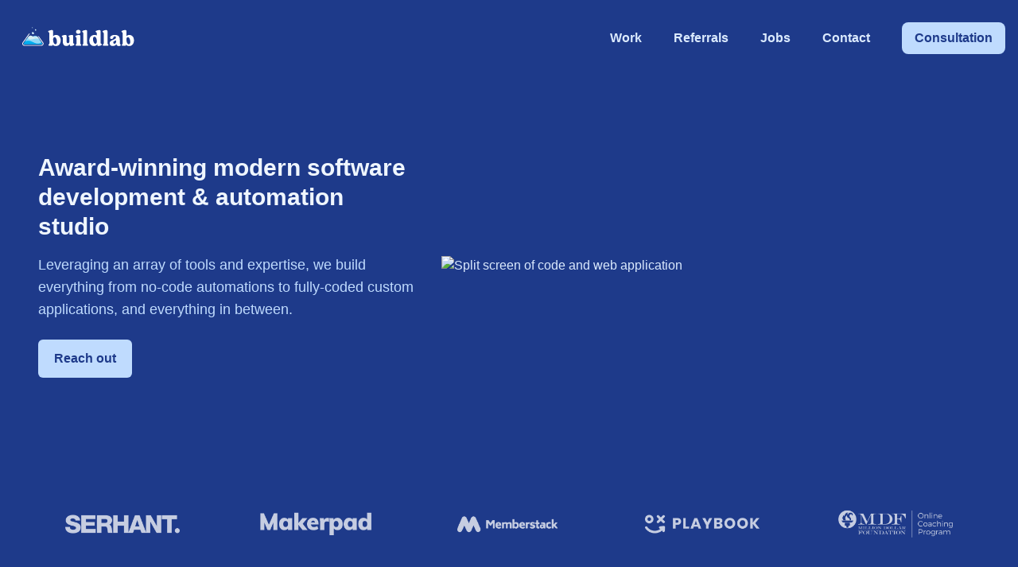

--- FILE ---
content_type: text/html; charset=utf-8
request_url: https://buildlab.co/
body_size: 17418
content:
<!DOCTYPE html><html lang="en"> <head><!-- Global Metadata --><meta charset="UTF-8"><meta name="viewport" content="width=device-width,initial-scale=1"><link rel="icon" href="/favicon.png"><meta name="generator" content="Astro v5.16.6"><!-- Font preloads TODO: --><!-- <link rel="preload" href="/fonts/atkinson-regular.woff" as="font" type="font/woff" crossorigin />
<link rel="preload" href="/fonts/atkinson-bold.woff" as="font" type="font/woff" crossorigin /> --><!-- Primary Meta Tags --><title>BuildLab | Modern Software and Automation Development</title><meta name="title" content="BuildLab | Modern Software and Automation Development"><meta name="description" content="BuildLab is a digital design, automation, and development company. We build beautiful, powerful things with or without code"><link rel="apple-touch-icon" href="/images/apple-touch-icon.png"><!-- Canonical URL --><link rel="canonical" href="https://buildlab.co/"><!-- Open Graph / Facebook --><meta property="og:type" content="business.business"><meta property="og:site_name" content="BuildLab"><meta property="og:url" content="https://buildlab.co/"><meta property="og:title" content="BuildLab | Modern Software and Automation Development"><meta property="og:description" content="BuildLab is a digital design, automation, and development company. We build beautiful, powerful things with or without code"><meta property="og:image" content="https://buildlab.co/images/google-touch-icon.png"><!-- Twitter --><meta property="twitter:card" content="summary_large_image"><meta property="twitter:site" content="@buildlabdigital"><meta property="twitter:creator" content="@mikethough"><meta property="twitter:url" content="https://buildlab.co/"><meta property="twitter:title" content="BuildLab | Modern Software and Automation Development"><meta property="twitter:description" content="BuildLab is a digital design, automation, and development company. We build beautiful, powerful things with or without code"><meta property="twitter:image" content="https://buildlab.co/images/google-touch-icon.png"><!-- <Segment /> --><!-- Google tag (gtag.js) --><!-- <script
	type="text/javascript"
	async
	src={'https://www.googletagmanager.com/gtag/js?id=' + SITE.googleAnalyticsId}
></script> --><script type="text/partytown" async src="https://www.googletagmanager.com/gtag/js?id=G-PNZJ2M380F"></script> <script type="text/partytown">
	window.dataLayer = window.dataLayer || []
	function gtag() {
		dataLayer.push(arguments)
	}
	gtag('js', new Date())

	gtag('config', 'G-PNZJ2M380F')
</script><script type="application/ld+json">{"@context":"http://schema.org","@type":"Organization","name":"BuildLab","url":"https://buildlab.co","address":{"@type":"PostalAddress","addressLocality":"Arlington","addressRegion":"VA","addressCountry":"US"},"aggregateRating":{"@type":"AggregateRating","ratingValue":"5.0","reviewCount":"6"},"sameAs":["https://stripe.com/partners/directory/buildlab","https://supabase.com/partners/buildlab","https://www.make.com/en/partners-directory/buildlab","https://twitter.com/buildlabdigital","https://www.crunchbase.com/organization/buildlab","https://www.linkedin.com/company/thebuildlab","https://www.facebook.com/buildlabdigital","https://www.instagram.com/buildlabdigital","https://www.makerpad.co/p/buildlab","https://dribbble.com/buildlab","https://github.com/buildlabdigital","https://app.hubspot.com/ecosystem/8385684/marketplace/solutions/buildlab","https://clutch.co/profile/buildlab","https://nocodeagencies.com/agency/1589826625570x229979599928033280","https://www.nocode-agencies.com/agency/buildlab","https://goo.gl/maps/hCXwQNx2n3gFaJU68"]}</script><meta name="astro-view-transitions-enabled" content="true"><meta name="astro-view-transitions-fallback" content="swap"><script type="module" src="/_astro/ClientRouter.astro_astro_type_script_index_0_lang.BpFme6Jn.js"></script><vercel-speed-insights data-props="{}" data-params="{}" data-pathname="/"></vercel-speed-insights> <script type="module">(function(){try{var e=typeof window<"u"?window:typeof global<"u"?global:typeof globalThis<"u"?globalThis:typeof self<"u"?self:{},n=new e.Error().stack;n&&(e._sentryDebugIds=e._sentryDebugIds||{},e._sentryDebugIds[n]="8369e119-b10d-4fd8-b9e2-c0183e9ff4cb",e._sentryDebugIdIdentifier="sentry-dbid-8369e119-b10d-4fd8-b9e2-c0183e9ff4cb")}catch{}})();var o="@vercel/speed-insights",u="1.3.1",f=()=>{window.si||(window.si=function(...n){(window.siq=window.siq||[]).push(n)})};function l(){return typeof window<"u"}function h(){try{const e="production"}catch{}return"production"}function c(){return h()==="development"}function g(e,n){if(!e||!n)return e;let r=e;try{const t=Object.entries(n);for(const[s,i]of t)if(!Array.isArray(i)){const a=d(i);a.test(r)&&(r=r.replace(a,`/[${s}]`))}for(const[s,i]of t)if(Array.isArray(i)){const a=d(i.join("/"));a.test(r)&&(r=r.replace(a,`/[...${s}]`))}return r}catch{return e}}function d(e){return new RegExp(`/${b(e)}(?=[/?#]|$)`)}function b(e){return e.replace(/[.*+?^${}()|[\]\\]/g,"\\$&")}function w(e){return e.scriptSrc?e.scriptSrc:c()?"https://va.vercel-scripts.com/v1/speed-insights/script.debug.js":e.dsn?"https://va.vercel-scripts.com/v1/speed-insights/script.js":e.basePath?`${e.basePath}/speed-insights/script.js`:"/_vercel/speed-insights/script.js"}function v(e={}){var n;if(!l()||e.route===null)return null;f();const r=w(e);if(document.head.querySelector(`script[src*="${r}"]`))return null;e.beforeSend&&((n=window.si)==null||n.call(window,"beforeSend",e.beforeSend));const t=document.createElement("script");return t.src=r,t.defer=!0,t.dataset.sdkn=o+(e.framework?`/${e.framework}`:""),t.dataset.sdkv=u,e.sampleRate&&(t.dataset.sampleRate=e.sampleRate.toString()),e.route&&(t.dataset.route=e.route),e.endpoint?t.dataset.endpoint=e.endpoint:e.basePath&&(t.dataset.endpoint=`${e.basePath}/speed-insights/vitals`),e.dsn&&(t.dataset.dsn=e.dsn),c()&&e.debug===!1&&(t.dataset.debug="false"),t.onerror=()=>{console.log(`[Vercel Speed Insights] Failed to load script from ${r}. Please check if any content blockers are enabled and try again.`)},document.head.appendChild(t),{setRoute:s=>{t.dataset.route=s??void 0}}}function p(){try{return}catch{}}customElements.define("vercel-speed-insights",class extends HTMLElement{constructor(){super();try{const n=JSON.parse(this.dataset.props??"{}"),r=JSON.parse(this.dataset.params??"{}"),t=g(this.dataset.pathname??"",r);v({route:t,...n,framework:"astro",basePath:p(),beforeSend:window.speedInsightsBeforeSend})}catch(n){throw new Error(`Failed to parse SpeedInsights properties: ${n}`)}}});
//# sourceMappingURL=index.astro_astro_type_script_index_0_lang.Bw3YdGAR.js.map</script><script charset="utf-8" type="text/javascript" src="https://js.hsforms.net/forms/embed/v2.js"></script><link rel="stylesheet" href="/_astro/_slug_.DS-qIpmj.css">
<link rel="stylesheet" href="/_astro/consultation.DV0Z8911.css">
<style>img[data-astro-cid-nmhne2jc]{-webkit-filter:brightness(0) invert(1);filter:brightness(0) invert(1)}
.astro-route-announcer{position:absolute;left:0;top:0;clip:rect(0 0 0 0);clip-path:inset(50%);overflow:hidden;white-space:nowrap;width:1px;height:1px}
.tech-slideshow[data-astro-cid-d4gtvbvp] figure[data-astro-cid-d4gtvbvp]{position:relative;overflow:hidden;-webkit-animation:slideshow 48s linear infinite;animation:slideshow 48s linear infinite}@-webkit-keyframes slideshow{0%{left:0}50%{left:-800%}to{left:0}}@keyframes slideshow{0%{left:0}50%{left:-800%}to{left:0}}img[data-astro-cid-d4gtvbvp]{-webkit-filter:brightness(0) invert(1);filter:brightness(0) invert(1)}
</style><script type="module" src="/_astro/page.DdTmDv4t.js"></script>
<script>window.va = window.va || function () { (window.vaq = window.vaq || []).push(arguments); };
		var script = document.createElement('script');
		script.defer = true;
		script.src = '/_vercel/insights/script.js';
		var head = document.querySelector('head');
		head.appendChild(script);
	</script>
<script>!(function(w,p,f,c){if(!window.crossOriginIsolated && !navigator.serviceWorker) return;c=w[p]=Object.assign(w[p]||{},{"lib":"/~partytown/","debug":false});c[f]=(c[f]||[]).concat(["dataLayer.push"])})(window,'partytown','forward');/* Partytown 0.11.2 - MIT QwikDev */
const t={preserveBehavior:!1},e=e=>{if("string"==typeof e)return[e,t];const[n,r=t]=e;return[n,{...t,...r}]},n=Object.freeze((t=>{const e=new Set;let n=[];do{Object.getOwnPropertyNames(n).forEach((t=>{"function"==typeof n[t]&&e.add(t)}))}while((n=Object.getPrototypeOf(n))!==Object.prototype);return Array.from(e)})());!function(t,r,o,i,a,s,c,l,d,p,u=t,f){function h(){f||(f=1,"/"==(c=(s.lib||"/~partytown/")+(s.debug?"debug/":""))[0]&&(d=r.querySelectorAll('script[type="text/partytown"]'),i!=t?i.dispatchEvent(new CustomEvent("pt1",{detail:t})):(l=setTimeout(v,(null==s?void 0:s.fallbackTimeout)||1e4),r.addEventListener("pt0",w),a?y(1):o.serviceWorker?o.serviceWorker.register(c+(s.swPath||"partytown-sw.js"),{scope:c}).then((function(t){t.active?y():t.installing&&t.installing.addEventListener("statechange",(function(t){"activated"==t.target.state&&y()}))}),console.error):v())))}function y(e){p=r.createElement(e?"script":"iframe"),t._pttab=Date.now(),e||(p.style.display="block",p.style.width="0",p.style.height="0",p.style.border="0",p.style.visibility="hidden",p.setAttribute("aria-hidden",!0)),p.src=c+"partytown-"+(e?"atomics.js?v=0.11.2":"sandbox-sw.html?"+t._pttab),r.querySelector(s.sandboxParent||"body").appendChild(p)}function v(n,o){for(w(),i==t&&(s.forward||[]).map((function(n){const[r]=e(n);delete t[r.split(".")[0]]})),n=0;n<d.length;n++)(o=r.createElement("script")).innerHTML=d[n].innerHTML,o.nonce=s.nonce,r.head.appendChild(o);p&&p.parentNode.removeChild(p)}function w(){clearTimeout(l)}s=t.partytown||{},i==t&&(s.forward||[]).map((function(r){const[o,{preserveBehavior:i}]=e(r);u=t,o.split(".").map((function(e,r,o){var a;u=u[o[r]]=r+1<o.length?u[o[r]]||(a=o[r+1],n.includes(a)?[]:{}):(()=>{let e=null;if(i){const{methodOrProperty:n,thisObject:r}=((t,e)=>{let n=t;for(let t=0;t<e.length-1;t+=1)n=n[e[t]];return{thisObject:n,methodOrProperty:e.length>0?n[e[e.length-1]]:void 0}})(t,o);"function"==typeof n&&(e=(...t)=>n.apply(r,...t))}return function(){let n;return e&&(n=e(arguments)),(t._ptf=t._ptf||[]).push(o,arguments),n}})()}))})),"complete"==r.readyState?h():(t.addEventListener("DOMContentLoaded",h),t.addEventListener("load",h))}(window,document,navigator,top,window.crossOriginIsolated);;(e=>{e.addEventListener("astro:before-swap",e=>{let r=document.body.querySelector("iframe[src*='/~partytown/']");if(r)e.newDocument.body.append(r)})})(document);</script></head> <body> <!-- Start LinkedIn Insights Tag --><script type="text/partytown">
_linkedin_partner_id = '1926378'
window._linkedin_data_partner_ids = window._linkedin_data_partner_ids || []
window._linkedin_data_partner_ids.push(_linkedin_partner_id)
</script> <script type="text/javascript">
	; (function () {
		var s = document.getElementsByTagName('script')[0]
		var b = document.createElement('script')
		b.type = 'text/javascript'
		b.async = true
		b.src = 'https://snap.licdn.com/li.lms-analytics/insight.min.js'
		s.parentNode.insertBefore(b, s)
	})()
</script> <noscript><img height="1" width="1" style="display: none" alt="LinkedIn pixel" src="https://px.ads.linkedin.com/collect/?pid=1926378&fmt=gif"></noscript><!-- End LinkedIn Insights Tag --> <div class="flex min-h-screen flex-col overflow-hidden"> <!-- <SuccessMessage bind:showMessage /> --> <!-- <Banner /> --> <!-- {#if showCookie}
        <CookiePopup />
      {/if} --> <!-- <main class="flex-1 bg-gradient-to-tr from-slate-800 to-blue-900 pb-12"> --> <main class="bg-primary flex-1 pb-12"> <div> <header class="mx-auto max-w-7xl md:flex md:justify-between"> <div class="flex h-24 items-center justify-between"> <div> <a href="/"> <img class="mb-1 ml-3 h-6 w-auto" src="/images/logo_undercase_new_spaced.svg" alt="BuildLab"> </a> </div> <style>astro-island,astro-slot,astro-static-slot{display:contents}</style><script>(()=>{var e=async t=>{await(await t())()};(self.Astro||(self.Astro={})).only=e;window.dispatchEvent(new Event("astro:only"));})();</script><script>(()=>{var A=Object.defineProperty;var g=(i,o,a)=>o in i?A(i,o,{enumerable:!0,configurable:!0,writable:!0,value:a}):i[o]=a;var d=(i,o,a)=>g(i,typeof o!="symbol"?o+"":o,a);{let i={0:t=>m(t),1:t=>a(t),2:t=>new RegExp(t),3:t=>new Date(t),4:t=>new Map(a(t)),5:t=>new Set(a(t)),6:t=>BigInt(t),7:t=>new URL(t),8:t=>new Uint8Array(t),9:t=>new Uint16Array(t),10:t=>new Uint32Array(t),11:t=>1/0*t},o=t=>{let[l,e]=t;return l in i?i[l](e):void 0},a=t=>t.map(o),m=t=>typeof t!="object"||t===null?t:Object.fromEntries(Object.entries(t).map(([l,e])=>[l,o(e)]));class y extends HTMLElement{constructor(){super(...arguments);d(this,"Component");d(this,"hydrator");d(this,"hydrate",async()=>{var b;if(!this.hydrator||!this.isConnected)return;let e=(b=this.parentElement)==null?void 0:b.closest("astro-island[ssr]");if(e){e.addEventListener("astro:hydrate",this.hydrate,{once:!0});return}let c=this.querySelectorAll("astro-slot"),n={},h=this.querySelectorAll("template[data-astro-template]");for(let r of h){let s=r.closest(this.tagName);s!=null&&s.isSameNode(this)&&(n[r.getAttribute("data-astro-template")||"default"]=r.innerHTML,r.remove())}for(let r of c){let s=r.closest(this.tagName);s!=null&&s.isSameNode(this)&&(n[r.getAttribute("name")||"default"]=r.innerHTML)}let p;try{p=this.hasAttribute("props")?m(JSON.parse(this.getAttribute("props"))):{}}catch(r){let s=this.getAttribute("component-url")||"<unknown>",v=this.getAttribute("component-export");throw v&&(s+=` (export ${v})`),console.error(`[hydrate] Error parsing props for component ${s}`,this.getAttribute("props"),r),r}let u;await this.hydrator(this)(this.Component,p,n,{client:this.getAttribute("client")}),this.removeAttribute("ssr"),this.dispatchEvent(new CustomEvent("astro:hydrate"))});d(this,"unmount",()=>{this.isConnected||this.dispatchEvent(new CustomEvent("astro:unmount"))})}disconnectedCallback(){document.removeEventListener("astro:after-swap",this.unmount),document.addEventListener("astro:after-swap",this.unmount,{once:!0})}connectedCallback(){if(!this.hasAttribute("await-children")||document.readyState==="interactive"||document.readyState==="complete")this.childrenConnectedCallback();else{let e=()=>{document.removeEventListener("DOMContentLoaded",e),c.disconnect(),this.childrenConnectedCallback()},c=new MutationObserver(()=>{var n;((n=this.lastChild)==null?void 0:n.nodeType)===Node.COMMENT_NODE&&this.lastChild.nodeValue==="astro:end"&&(this.lastChild.remove(),e())});c.observe(this,{childList:!0}),document.addEventListener("DOMContentLoaded",e)}}async childrenConnectedCallback(){let e=this.getAttribute("before-hydration-url");e&&await import(e),this.start()}async start(){let e=JSON.parse(this.getAttribute("opts")),c=this.getAttribute("client");if(Astro[c]===void 0){window.addEventListener(`astro:${c}`,()=>this.start(),{once:!0});return}try{await Astro[c](async()=>{let n=this.getAttribute("renderer-url"),[h,{default:p}]=await Promise.all([import(this.getAttribute("component-url")),n?import(n):()=>()=>{}]),u=this.getAttribute("component-export")||"default";if(!u.includes("."))this.Component=h[u];else{this.Component=h;for(let f of u.split("."))this.Component=this.Component[f]}return this.hydrator=p,this.hydrate},e,this)}catch(n){console.error(`[astro-island] Error hydrating ${this.getAttribute("component-url")}`,n)}}attributeChangedCallback(){this.hydrate()}}d(y,"observedAttributes",["props"]),customElements.get("astro-island")||customElements.define("astro-island",y)}})();</script><astro-island uid="1dcRKN" component-url="/_astro/MobileNav.TpZbZ-Y8.js" component-export="default" renderer-url="/_astro/client.svelte.DZbEuew-.js" props="{}" ssr client="only" opts="{&quot;name&quot;:&quot;MobileNav&quot;,&quot;value&quot;:&quot;svelte&quot;}"></astro-island> <!-- <div class="flex items-center justify-between md:hidden">
			<div class="">
				<button
					aria-label="toggle menu"
					on:click|stopPropagation={() => (isOpen = !isOpen)}
					type="button"
					class="block rounded p-2 text-blue-300 hover:bg-blue-700 focus:bg-blue-300 focus:outline-none"
				>
					<svg class="h-6 w-6 fill-current" viewBox="0 0 24 24">
						{#if isOpen}
							<path
								v-if="isOpen"
								fill-rule="evenodd"
								d="M18.278 16.864a1 1 0 0 1-1.414 1.414l-4.829-4.828-4.828
                  4.828a1 1 0 0 1-1.414-1.414l4.828-4.829-4.828-4.828a1 1 0 0 1
                  1.414-1.414l4.829 4.828 4.828-4.828a1 1 0 1 1 1.414
                  1.414l-4.828 4.829 4.828 4.828z"
							/>
						{/if}
						{#if !isOpen}
							<path
								fill-rule="evenodd"
								d="M4 5h16a1 1 0 0 1 0 2H4a1 1 0 1 1 0-2zm0 6h16a1 1 0 0 1 0
                  2H4a1 1 0 0 1 0-2zm0 6h16a1 1 0 0 1 0 2H4a1 1 0 0 1 0-2z"
							/>
						{/if}
					</svg>
				</button>
			</div>
		</div> --> </div> <!-- Regular Nav --> <nav class="hidden items-center text-center md:flex"> <a href="/work" class="shadow-px ml-2 rounded-lg px-4 py-2 font-semibold transition duration-150 ease-in-out"> Work </a><a href="/contact" class="shadow-px ml-2 rounded-lg px-4 py-2 font-semibold transition duration-150 ease-in-out"> Referrals </a><a href="/jobs" class="shadow-px ml-2 rounded-lg px-4 py-2 font-semibold transition duration-150 ease-in-out"> Jobs </a><a href="/contact" class="shadow-px ml-2 rounded-lg px-4 py-2 font-semibold transition duration-150 ease-in-out"> Contact </a> <a href="/consultation" class="bg-light shadow-px ml-6 rounded-lg px-4 py-2 font-semibold transition duration-150 ease-in-out hover:bg-blue-100">
Consultation
</a> </nav> <!-- Mobile Nav --> <!-- {#if isOpen}
		<nav
			class="absolute inset-x-0 top-0 z-50 block p-2 text-lg"
			in:scale={{ duration: 100, start: 0.95, easing: cubicOut }}
			out:scale={{ duration: 75, start: 0.95, easing: cubicIn }}
		>
			<div class="absolute inset-x-0 top-0 hidden p-2 md:hidden">
				<div
					class="origin-top-right transform rounded-lg bg-gray-900 shadow-md transition"
				>
					<div class="shadow-xs overflow-hidden rounded-lg">
						<div class="flex items-center justify-between px-5 pt-4">
							<div>
								<img
									class="h-8 w-auto rounded"
									src="/images/buildlab_beaker_transparent.png"
									alt="BuildLab"
								/>
							</div>
							<div class="-mr-2">
								<button
									aria-label="close menu"
									on:click={() => (isOpen = false)}
									type="button"
									class="inline-flex items-center justify-center rounded-md p-2 text-gray-400 transition duration-150 ease-in-out hover:bg-gray-100 hover:text-gray-500 focus:bg-gray-100 focus:text-gray-500 focus:outline-none"
								>
									<svg
										class="h-6 w-6"
										stroke="currentColor"
										fill="none"
										viewBox="0 0 24 24"
									>
										<path
											stroke-linecap="round"
											stroke-linejoin="round"
											stroke-width="2"
											d="M6 18L18 6M6 6l12 12"
										/>
									</svg>
								</button>
							</div>
						</div>
						<div class="px-2 pb-3 pt-2">
							{#each footerLinks as link}
								<a
									rel="prefetch"
									class="block rounded-md px-3 py-2 text-base font-bold transition duration-150 ease-in-out hover:bg-gray-50 hover:text-gray-900 focus:bg-gray-50 focus:text-gray-900 focus:outline-none"
									href={link.href}
								>
									{link.label}
								</a>
							{/each}
						</div>
					</div>
				</div>
			</div>
		</nav>
	{/if} --> </header>  <div data-astro-cid-j7pv25f6> <main data-astro-cid-j7pv25f6> <!-- Hero section --> <div class="relative" data-astro-cid-j7pv25f6> <div class="mx-auto max-w-7xl sm:px-6 lg:px-8" data-astro-cid-j7pv25f6> <section id="hero" class="py-24"> <!-- <div
			class="container w-full max-w-xl space-y-12 sm:max-w-screen-xl md:space-x-12 lg:flex lg:items-center"
		> --> <div class="lg:grid lg:grid-flow-col-dense lg:grid-cols-12 lg:gap-8"> <div class="flex items-center text-center md:mx-auto md:max-w-2xl lg:col-span-5 lg:text-left"> <div> <!-- <h1 class="mb-4 text-4xl font-bold min-h-12">Digital <span class="typedjs"></span></h1> --> <h1 class="min-h-12 mb-4 text-3xl font-bold leading-tight"> Award-winning modern software development &amp; automation studio </h1> <p class="text-lg">Leveraging an array of tools and expertise, we build everything from no-code automations to fully-coded custom applications, and everything in between.</p> <div class="inline-flex"> <!--[--><!--[--><a href="/consultation" class="bg-light focus:shadow-outline mt-6 inline-flex items-center justify-center rounded-md px-5 py-3 text-base font-bold leading-6 transition duration-150 ease-in-out hover:bg-blue-100 focus:outline-none">Reach out</a><!--]--><!--]--> </div> </div> </div> <div class="relative mt-12 sm:mx-auto sm:max-w-lg lg:col-span-7 lg:mx-0 lg:mt-0 lg:flex lg:max-w-none lg:items-center"> <!-- <Image
				name="split_screen"
				alt="Split screen of code and web application"
			/> --> <img src="/_astro/split_screen_min.BCnb1Umz_Z2kPpj7.avif" alt="Split screen of code and web application" loading="eager" decoding="async" fetchpriority="auto" width="864" height="571"> </div> </div> </section> </div> </div> <!-- Logo Cloud --> <div class="mx-auto max-w-7xl px-4 py-16 sm:px-6 lg:px-8" data-astro-cid-j7pv25f6> <section data-astro-cid-nmhne2jc> <div class="grid grid-cols-2 gap-8 md:grid-cols-6 lg:grid-cols-5" data-astro-cid-nmhne2jc> <div class="col-span-1 flex h-12 items-center justify-center md:col-span-2 lg:col-span-1" data-astro-cid-nmhne2jc> <a href="https://serhant.com" target="_blank" rel="noopener" data-astro-cid-nmhne2jc> <img src="/_astro/serhant.DfJyqPtJ_1u7tAS.webp" alt="serhant" data-astro-cid-nmhne2jc="true" loading="lazy" decoding="async" fetchpriority="auto" width="250" height="250" class="h-36 w-auto transform rounded-lg opacity-75 transition duration-300 ease-in-out hover:scale-110 hover:opacity-75"> </a> </div><div class="col-span-1 flex h-12 items-center justify-center md:col-span-2 lg:col-span-1" data-astro-cid-nmhne2jc> <a href="https://makerpad.co" target="_blank" rel="noopener" data-astro-cid-nmhne2jc> <img src="/_astro/makerpad.CmSjPoTt_Z99ekL.webp" alt="makerpad" data-astro-cid-nmhne2jc="true" loading="lazy" decoding="async" fetchpriority="auto" width="250" height="250" class="h-36 w-auto transform rounded-lg opacity-75 transition duration-300 ease-in-out hover:scale-110 hover:opacity-75"> </a> </div><div class="col-span-1 flex h-12 items-center justify-center md:col-span-2 lg:col-span-1" data-astro-cid-nmhne2jc> <a href="https://makerpad.co" target="_blank" rel="noopener" data-astro-cid-nmhne2jc> <img src="/_astro/memberstack.ipYSJUQ5_Yzkwz.webp" alt="memberstack" data-astro-cid-nmhne2jc="true" loading="lazy" decoding="async" fetchpriority="auto" width="250" height="250" class="h-36 w-auto transform rounded-lg opacity-75 transition duration-300 ease-in-out hover:scale-110 hover:opacity-75"> </a> </div><div class="col-span-1 flex h-12 items-center justify-center md:col-span-2 lg:col-span-1" data-astro-cid-nmhne2jc> <a href="https://playbookapp.io" target="_blank" rel="noopener" data-astro-cid-nmhne2jc> <img src="/_astro/playbook.BOuJkTO__Zu3HSm.webp" alt="playbook" data-astro-cid-nmhne2jc="true" loading="lazy" decoding="async" fetchpriority="auto" width="250" height="250" class="h-36 w-auto transform rounded-lg opacity-75 transition duration-300 ease-in-out hover:scale-110 hover:opacity-75"> </a> </div><div class="col-span-2 flex h-12 items-center justify-center md:col-span-2 lg:col-span-1" data-astro-cid-nmhne2jc> <a href="https://www.altiuslearning.com/" target="_blank" rel="noopener" data-astro-cid-nmhne2jc> <img src="/_astro/altius.CxEGzMiZ_2eIbou.webp" alt="altius" data-astro-cid-nmhne2jc="true" loading="lazy" decoding="async" fetchpriority="auto" width="250" height="250" class="h-36 w-auto transform rounded-lg opacity-75 transition duration-300 ease-in-out hover:scale-110 hover:opacity-75"> </a> </div> </div> </section>  </div> <!-- <Stats /> --> <!-- Alternating Feature Sections --> <!-- <FeatureSectionNew /> --> <section class="py-24"> <div class="relative"> <!-- <div class="relative">
      <h2
        class="text-3xl font-extrabold leading-8 tracking-tight text-center sm:text-4xl sm:leading-10">
        What we do
      </h2>
    </div> --> <!-- First section --> <div class="lg:mx-auto lg:grid lg:max-w-7xl lg:grid-flow-col-dense lg:grid-cols-2 lg:gap-24 lg:px-8"> <div class="relative p-6"> <h2 class="text-2xl font-extrabold leading-8 tracking-tight sm:text-3xl sm:leading-9">
Automation
</h2> <!-- <p class="mt-3 text-lg leading-7">
          Lorem ipsum dolor sit amet consectetur adipisicing elit. Pariatur
          minima sequi recusandae, porro maiores officia assumenda aliquam
          laborum ab aliquid veritatis impedit odit adipisci optio iste
          blanditiis facere. Totam, velit.
        </p> --> <ul class="mt-10"> <li> <div class="flex"> <div class="flex-shrink-0"> <div class="flex h-12 w-12 items-center justify-center rounded-md bg-blue-500 text-white"> <svg class="h-6 w-6" fill="none" viewBox="0 0 24 24" stroke="currentColor"> <path stroke-linecap="round" stroke-linejoin="round" stroke-width="2" d="M21 13.255A23.931 23.931 0 0112 15c-3.183 0-6.22-.62-9-1.745M16 6V4a2 2 0 00-2-2h-4a2 2 0 00-2 2v2m4 6h.01M5 20h14a2 2 0 002-2V8a2 2 0 00-2-2H5a2 2 0 00-2 2v10a2 2 0 002 2z"></path> </svg> </div> </div> <div class="ml-4"> <h3 class="text-lg font-bold leading-6">Solutions Consulting</h3> <p class="mt-2 text-base leading-6">Advising on the optimal combination of tools, services, and software to accomplish business goals.</p> </div> </div> </li> <li class="mt-10"> <div class="flex"> <div class="flex-shrink-0"> <div class="flex h-12 w-12 items-center justify-center rounded-md bg-blue-500 font-bold text-white"> <svg class="h-6 w-6" fill="none" viewBox="0 0 24 24" stroke="currentColor"> <path stroke-linecap="round" stroke-linejoin="round" stroke-width="2" d="M13 10V3L4 14h7v7l9-11h-7z"></path> </svg> </div> </div> <div class="ml-4"> <h3 class="text-lg font-bold leading-6">Process Automation</h3> <p class="mt-2 text-base leading-6">Removal of inefficient, manual processes using no-code/low-code tools like <span class="font-semibold">Zapier</span>,
        <span class="font-semibold"><a href="https://www.make.com/en?pc=buildlab">Make.com</a></span>, as well as advanced custom integrations.</p> </div> </div> </li> </ul> </div> <div class="mt-12 sm:mt-16 lg:mt-0"> <div class="-ml-48 pr-4 sm:pr-6 md:-mr-16 lg:relative lg:m-0 lg:h-full lg:px-0"> <img src="/_astro/integromat_partner_of_year.NwIkQuFa_Z1c4xSY.webp" alt="Make.com Partner of the Year award" loading="lazy" decoding="async" fetchpriority="auto" width="1080" height="1080" class="w-full rounded-xl shadow-xl ring-1 ring-black ring-opacity-5 lg:absolute lg:left-0 lg:h-full lg:w-auto lg:max-w-none"> </div> </div> </div> <!-- Second section --> <div class="mt-24"> <div class="lg:mx-auto lg:grid lg:max-w-7xl lg:grid-flow-col-dense lg:grid-cols-2 lg:gap-24 lg:px-8"> <div class="p-6 lg:col-start-2"> <h2 class="text-2xl font-extrabold leading-8 tracking-tight sm:text-3xl sm:leading-9">
Development
</h2> <!-- <p class="mt-3 text-lg leading-7">
            Lorem ipsum dolor sit amet consectetur adipisicing elit. Impedit ex
            obcaecati natus eligendi delectus, cum deleniti sunt in labore nihil
            quod quibusdam expedita nemo.
          </p> --> <ul class="mt-10"> <li> <div class="flex"> <div class="flex-shrink-0"> <div class="flex h-12 w-12 items-center justify-center rounded-md bg-blue-500 text-white"> <svg class="h-6 w-6" fill="none" viewBox="0 0 24 24" stroke="currentColor"> <path stroke-linecap="round" stroke-linejoin="round" stroke-width="2" d="M9.75 17L9 20l-1 1h8l-1-1-.75-3M3 13h18M5 17h14a2 2 0 002-2V5a2 2 0 00-2-2H5a2 2 0 00-2 2v10a2 2 0 002 2z"></path> </svg> </div> </div> <div class="ml-4"> <h3 class="text-lg font-bold leading-6">Application/MVP Development</h3> <p class="mt-2 text-base leading-6">Web, mobile, and native design &amp; development. Powerful, scalable applications for internal or consumer use.</p> </div> </div> </li> <li class="mt-10"> <div class="flex"> <div class="flex-shrink-0"> <div class="flex h-12 w-12 items-center justify-center rounded-md bg-blue-500 text-white"> <svg class="h-6 w-6" fill="none" viewBox="0 0 24 24" stroke="currentColor"> <path stroke-linecap="round" stroke-linejoin="round" stroke-width="2" d="M7 21a4 4 0 01-4-4V5a2 2 0 012-2h4a2 2 0 012 2v12a4 4 0 01-4 4zm0 0h12a2 2 0 002-2v-4a2 2 0 00-2-2h-2.343M11 7.343l1.657-1.657a2 2 0 012.828 0l2.829 2.829a2 2 0 010 2.828l-8.486 8.485M7 17h.01"></path> </svg> </div> </div> <div class="ml-4"> <h3 class="text-lg font-bold leading-6">APIs &amp; Integration</h3> <p class="mt-2 text-base leading-6">Database architecture and integrating services like <b>Stripe</b>, <b>Firebase</b>, and more.</p> </div> </div> </li> </ul> </div> <div class="mt-12 sm:mt-16 lg:col-start-1 lg:mt-0"> <div class="-ml-48 pr-4 sm:pr-6 md:-ml-16 lg:relative lg:m-0 lg:h-full lg:px-0"> <img src="/_astro/hands_taking_notes.DRaMCkeT_Z12Qbtx.webp" alt="People working	and taking notes" loading="lazy" decoding="async" fetchpriority="auto" width="600" height="400" class="w-full rounded-xl shadow-xl ring-1 ring-black ring-opacity-5 lg:absolute lg:right-0 lg:h-full lg:w-auto lg:max-w-none"> </div> </div> </div> </div> </div> <!-- This example requires Tailwind CSS v2.0+ --> <!-- <div class="relative bg-white pt-16 pb-32 overflow-hidden">
		<div class="relative">
			<div
				class="lg:mx-auto lg:max-w-7xl lg:px-8 lg:grid lg:grid-cols-2 lg:grid-flow-col-dense lg:gap-24"
			>
				<div class="px-4 max-w-xl mx-auto sm:px-6 lg:py-16 lg:max-w-none lg:mx-0 lg:px-0">
					<div>
						<div>
							<span class="h-12 w-12 rounded-md flex items-center justify-center bg-indigo-600">
								<svg
									class="h-6 w-6 text-white"
									xmlns="http://www.w3.org/2000/svg"
									fill="none"
									viewBox="0 0 24 24"
									stroke="currentColor"
									aria-hidden="true"
								>
									<path
										stroke-linecap="round"
										stroke-linejoin="round"
										stroke-width="2"
										d="M20 13V6a2 2 0 00-2-2H6a2 2 0 00-2 2v7m16 0v5a2 2 0 01-2 2H6a2 2 0 01-2-2v-5m16 0h-2.586a1 1 0 00-.707.293l-2.414 2.414a1 1 0 01-.707.293h-3.172a1 1 0 01-.707-.293l-2.414-2.414A1 1 0 006.586 13H4"
									/>
								</svg>
							</span>
						</div>
						<div class="mt-6">
							<h2 class="text-3xl font-extrabold tracking-tight text-gray-900">
								Stay on top of customer support
							</h2>
							<p class="mt-4 text-lg text-gray-500">
								Semper curabitur ullamcorper posuere nunc sed. Ornare iaculis bibendum malesuada
								faucibus lacinia porttitor. Pulvinar laoreet sagittis viverra duis. In venenatis sem
								arcu pretium pharetra at. Lectus viverra dui tellus ornare pharetra.
							</p>
							<div class="mt-6">
								<a
									href="#"
									class="inline-flex px-4 py-2 border border-transparent text-base font-medium rounded-md shadow-sm text-white bg-indigo-600 hover:bg-indigo-700"
								>
									Get started
								</a>
							</div>
						</div>
					</div>
					<div class="mt-8 border-t border-gray-200 pt-6">
						<blockquote>
							<div>
								<p class="text-base text-gray-500">
									&ldquo;Cras velit quis eros eget rhoncus lacus ultrices sed diam. Sit orci risus
									aenean curabitur donec aliquet. Mi venenatis in euismod ut.&rdquo;
								</p>
							</div>
							<footer class="mt-3">
								<div class="flex items-center space-x-3">
									<div class="flex-shrink-0">
										<img
											class="h-6 w-6 rounded-full"
											src="https://images.unsplash.com/photo-1509783236416-c9ad59bae472?ixlib=rb-=eyJhcHBfaWQiOjEyMDd9&auto=format&fit=facearea&facepad=8&w=1024&h=1024&q=80"
											alt=""
										/>
									</div>
									<div class="text-base font-medium text-gray-700">
										Marcia Hill, Digital Marketing Manager
									</div>
								</div>
							</footer>
						</blockquote>
					</div>
				</div>
				<div class="mt-12 sm:mt-16 lg:mt-0">
					<div class="pl-4 -mr-48 sm:pl-6 md:-mr-16 lg:px-0 lg:m-0 lg:relative lg:h-full">
						<img
							class="w-full rounded-xl shadow-xl ring-1 ring-black ring-opacity-5 lg:absolute lg:left-0 lg:h-full lg:w-auto lg:max-w-none"
							src="https://tailwindui.com/img/component-images/inbox-app-screenshot-1.jpg"
							alt="Inbox user interface"
						/>
					</div>
				</div>
			</div>
		</div>
		<div class="mt-24">
			<div
				class="lg:mx-auto lg:max-w-7xl lg:px-8 lg:grid lg:grid-cols-2 lg:grid-flow-col-dense lg:gap-24"
			>
				<div
					class="px-4 max-w-xl mx-auto sm:px-6 lg:py-32 lg:max-w-none lg:mx-0 lg:px-0 lg:col-start-2"
				>
					<div>
						<div>
							<span class="h-12 w-12 rounded-md flex items-center justify-center bg-indigo-600">
								<svg
									class="h-6 w-6 text-white"
									xmlns="http://www.w3.org/2000/svg"
									fill="none"
									viewBox="0 0 24 24"
									stroke="currentColor"
									aria-hidden="true"
								>
									<path
										stroke-linecap="round"
										stroke-linejoin="round"
										stroke-width="2"
										d="M5 3v4M3 5h4M6 17v4m-2-2h4m5-16l2.286 6.857L21 12l-5.714 2.143L13 21l-2.286-6.857L5 12l5.714-2.143L13 3z"
									/>
								</svg>
							</span>
						</div>
						<div class="mt-6">
							<h2 class="text-3xl font-extrabold tracking-tight text-gray-900">
								Better understand your customers
							</h2>
							<p class="mt-4 text-lg text-gray-500">
								Semper curabitur ullamcorper posuere nunc sed. Ornare iaculis bibendum malesuada
								faucibus lacinia porttitor. Pulvinar laoreet sagittis viverra duis. In venenatis sem
								arcu pretium pharetra at. Lectus viverra dui tellus ornare pharetra.
							</p>
							<div class="mt-6">
								<a
									href="#"
									class="inline-flex px-4 py-2 border border-transparent text-base font-medium rounded-md shadow-sm text-white bg-indigo-600 hover:bg-indigo-700"
								>
									Get started
								</a>
							</div>
						</div>
					</div>
				</div>
				<div class="mt-12 sm:mt-16 lg:mt-0 lg:col-start-1">
					<div class="pr-4 -ml-48 sm:pr-6 md:-ml-16 lg:px-0 lg:m-0 lg:relative lg:h-full">
						<img
							class="w-full rounded-xl shadow-xl ring-1 ring-black ring-opacity-5 lg:absolute lg:right-0 lg:h-full lg:w-auto lg:max-w-none"
							src="https://tailwindui.com/img/component-images/inbox-app-screenshot-2.jpg"
							alt="Customer profile user interface"
						/>
					</div>
				</div>
			</div>
		</div>
	</div> --> </section> <!-- <Stats /> --> <!-- <div class="bg-gradient-to-r from-gray-800 to-gray-900"> --> <div class="bg-primary" data-astro-cid-j7pv25f6> <div class="mx-auto max-w-4xl px-4 py-16 sm:px-6 sm:pb-24 sm:pt-20 lg:max-w-7xl lg:px-8 lg:pt-24" data-astro-cid-j7pv25f6> <section> <div class="grid grid-cols-1 gap-12 sm:grid-cols-2 md:grid-cols-4"> <div class="col-span-1 flex justify-center md:col-span-2 lg:col-span-1"> <a href="https://www.make.com/en/partners-directory/buildlab?pc=buildlab" target="_blank" rel="noopener"> <img src="/_astro/make_gold.CHXF1z_Y_2eDjyL.webp" alt="Make partner badge" loading="lazy" decoding="async" fetchpriority="auto" width="600" height="600" class="transition p-0 h-20 w-auto transform rounded-lg object-contain duration-300 ease-in-out hover:scale-110"> </a> </div><div class="col-span-1 flex justify-center md:col-span-2 lg:col-span-1"> <a href="https://supabase.com/partners/buildlab" target="_blank" rel="noopener"> <img src="/_astro/supabase_partner.DiX7PDZI_Z1n6WDR.webp" alt="Supabase partner badge" loading="lazy" decoding="async" fetchpriority="auto" width="384" height="82" class="transition p-5 h-20 w-auto transform rounded-lg object-contain duration-300 ease-in-out hover:scale-110"> </a> </div><div class="col-span-1 flex justify-center md:col-span-2 lg:col-span-1"> <a href="https://stripe.com/partners/directory/buildlab" target="_blank" rel="noopener"> <img src="/_astro/stripe_color_outline.jPDPtoUW_Z1FC27Q.webp" alt="Stripe partner badge" loading="lazy" decoding="async" fetchpriority="auto" width="388" height="72" class="transition p-4 h-20 w-auto transform rounded-lg object-contain duration-300 ease-in-out hover:scale-110"> </a> </div><div class="col-span-1 flex justify-center md:col-span-2 lg:col-span-1"> <a href="https://app.hubspot.com/ecosystem/8385684/marketplace/solutions/buildlab" target="_blank" rel="noopener"> <img src="/_astro/provider-horizontal-color.Cuev25WN_2rtSYN.svg" alt="HubSpot Provider Partner badge" loading="lazy" decoding="async" fetchpriority="auto" width="682" height="203" class="transition p-2 h-20 w-auto transform rounded-lg object-contain duration-300 ease-in-out hover:scale-110"> </a> </div> <!-- <div class="flex items-center justify-center p-8">
        <Clutch />
      </div> --> </div> </section> </div> </div> <!-- <div class="bg-gradient-to-r from-blue-800 to-blue-700"> --> <div class="bg-primary" data-astro-cid-j7pv25f6> <div class="mx-auto max-w-4xl px-4 py-16 sm:px-6 sm:pb-24 sm:pt-20 lg:max-w-7xl lg:px-8 lg:pt-24" data-astro-cid-j7pv25f6> <!-- Section 1 --><section> <div class="flex flex-col items-center lg:flex-row"> <div class="z-50 mb-10 flex h-full w-full flex-col items-center justify-center sm:items-start sm:pr-8 lg:mb-0 lg:w-1/2"> <h2 class="text-3xl font-bold">Testimonials</h2> <p class="mt-3 text-lg font-semibold">
Some kind words from our clients.
</p> <!--[--><!--[--><a href="/work" class="bg-light focus:shadow-outline mt-6 inline-flex items-center justify-center rounded-md px-5 py-3 text-base font-bold leading-6 transition duration-150 ease-in-out hover:bg-blue-100 focus:outline-none">Our Work</a><!--]--><!--]--> </div> <div class="w-full space-y-4 lg:w-1/2"> <blockquote class="relative col-span-1 flex w-full items-center justify-between rounded-lg border-2 border-blue-300 bg-blue-800 p-6 shadow"> <div aria-hidden="true" class="absolute inset-0 -mt-72 sm:-mt-32 md:mt-0 opacity-50"> <svg class="absolute inset-0 h-full w-full" preserveAspectRatio="xMidYMid slice" xmlns="http://www.w3.org/2000/svg" fill="none" viewBox="0 0 1463 360"> <path class="text-blue-400 text-opacity-40" fill="currentColor" d="M-82.673 72l1761.849 472.086-134.327 501.315-1761.85-472.086z"></path> <path class="text-blue-600 text-opacity-40" fill="currentColor" d="M-217.088 544.086L1544.761 72l134.327 501.316-1761.849 472.086z"></path> </svg> </div> <div class="flex flex-col pr-8"> <div class="relative sm:pl-12"> <svg class="left-0 hidden h-10 w-10 fill-current sm:absolute" xmlns="http://www.w3.org/2000/svg" viewBox="0 0 100 125"> <path d="M30.7 42c0 6.1 12.6 7 12.6 22 0 11-7.9 19.2-18.9 19.2C12.7 83.1 5 72.6 5 61.5c0-19.2 18-44.6 29.2-44.6 2.8 0 7.9 2 7.9 5.4S30.7 31.6 30.7 42zM82.4 42c0 6.1 12.6 7 12.6 22 0 11-7.9 19.2-18.9 19.2-11.8 0-19.5-10.5-19.5-21.6 0-19.2 18-44.6 29.2-44.6 2.8 0 7.9 2 7.9 5.4S82.4 31.6 82.4 42z"></path> </svg> <p class="mt-2 break-words text-sm sm:text-base lg:text-sm xl:text-base"> I don’t know what we’d be doing now if BuildLab hadn’t come in when they did. </p> </div> <h3 class="mt-3 block truncate text-sm font-semibold leading-5 sm:pl-12 sm:text-base lg:text-sm lg:text-base"> Ryan Coyne <span class="mt-1 block truncate break-words text-sm leading-5 sm:inline"> <span class="hidden sm:inline">- </span> Founder @ Age &amp; See </span> </h3> </div> </blockquote><blockquote class="relative col-span-1 flex w-full items-center justify-between rounded-lg border-2 border-blue-300 bg-blue-800 p-6 shadow"> <div aria-hidden="true" class="absolute inset-0 -mt-72 sm:-mt-32 md:mt-0 opacity-50"> <svg class="absolute inset-0 h-full w-full" preserveAspectRatio="xMidYMid slice" xmlns="http://www.w3.org/2000/svg" fill="none" viewBox="0 0 1463 360"> <path class="text-blue-400 text-opacity-40" fill="currentColor" d="M-82.673 72l1761.849 472.086-134.327 501.315-1761.85-472.086z"></path> <path class="text-blue-600 text-opacity-40" fill="currentColor" d="M-217.088 544.086L1544.761 72l134.327 501.316-1761.849 472.086z"></path> </svg> </div> <div class="flex flex-col pr-8"> <div class="relative sm:pl-12"> <svg class="left-0 hidden h-10 w-10 fill-current sm:absolute" xmlns="http://www.w3.org/2000/svg" viewBox="0 0 100 125"> <path d="M30.7 42c0 6.1 12.6 7 12.6 22 0 11-7.9 19.2-18.9 19.2C12.7 83.1 5 72.6 5 61.5c0-19.2 18-44.6 29.2-44.6 2.8 0 7.9 2 7.9 5.4S30.7 31.6 30.7 42zM82.4 42c0 6.1 12.6 7 12.6 22 0 11-7.9 19.2-18.9 19.2-11.8 0-19.5-10.5-19.5-21.6 0-19.2 18-44.6 29.2-44.6 2.8 0 7.9 2 7.9 5.4S82.4 31.6 82.4 42z"></path> </svg> <p class="mt-2 break-words text-sm sm:text-base lg:text-sm xl:text-base"> The team at BuildLab exceeded expectations. They&#39;re skilled, responsive, and accommodating. Their efficient project management style is also noteworthy. </p> </div> <h3 class="mt-3 block truncate text-sm font-semibold leading-5 sm:pl-12 sm:text-base lg:text-sm lg:text-base"> Christine Williams <span class="mt-1 block truncate break-words text-sm leading-5 sm:inline"> <span class="hidden sm:inline">- </span> Administrative Manager @ Altius Learning </span> </h3> </div> </blockquote><blockquote class="relative col-span-1 flex w-full items-center justify-between rounded-lg border-2 border-blue-300 bg-blue-800 p-6 shadow"> <div aria-hidden="true" class="absolute inset-0 -mt-72 sm:-mt-32 md:mt-0 opacity-50"> <svg class="absolute inset-0 h-full w-full" preserveAspectRatio="xMidYMid slice" xmlns="http://www.w3.org/2000/svg" fill="none" viewBox="0 0 1463 360"> <path class="text-blue-400 text-opacity-40" fill="currentColor" d="M-82.673 72l1761.849 472.086-134.327 501.315-1761.85-472.086z"></path> <path class="text-blue-600 text-opacity-40" fill="currentColor" d="M-217.088 544.086L1544.761 72l134.327 501.316-1761.849 472.086z"></path> </svg> </div> <div class="flex flex-col pr-8"> <div class="relative sm:pl-12"> <svg class="left-0 hidden h-10 w-10 fill-current sm:absolute" xmlns="http://www.w3.org/2000/svg" viewBox="0 0 100 125"> <path d="M30.7 42c0 6.1 12.6 7 12.6 22 0 11-7.9 19.2-18.9 19.2C12.7 83.1 5 72.6 5 61.5c0-19.2 18-44.6 29.2-44.6 2.8 0 7.9 2 7.9 5.4S30.7 31.6 30.7 42zM82.4 42c0 6.1 12.6 7 12.6 22 0 11-7.9 19.2-18.9 19.2-11.8 0-19.5-10.5-19.5-21.6 0-19.2 18-44.6 29.2-44.6 2.8 0 7.9 2 7.9 5.4S82.4 31.6 82.4 42z"></path> </svg> <p class="mt-2 break-words text-sm sm:text-base lg:text-sm xl:text-base"> Buildlab&#39;s speed and attention to detail were impressive. </p> </div> <h3 class="mt-3 block truncate text-sm font-semibold leading-5 sm:pl-12 sm:text-base lg:text-sm lg:text-base"> Yi Wah <span class="mt-1 block truncate break-words text-sm leading-5 sm:inline"> <span class="hidden sm:inline">- </span> Owner @ Number 1 Sons </span> </h3> </div> </blockquote> </div> </div> </section> </div> </div> <!-- <div class="relative">
				<div class="mx-auto max-w-7xl sm:px-6 lg:px-8 flex items-center py-8">
					<WallOfLove />
				</div>
			</div> --> <!-- <Stats /> --> <!-- Stats section --> <div class="relative bg-gray-900" data-astro-cid-j7pv25f6> <div class="absolute inset-x-0 bottom-0 h-80 xl:top-0 xl:h-full" data-astro-cid-j7pv25f6> <div class="h-full w-full xl:grid xl:grid-cols-2" data-astro-cid-j7pv25f6> <div class="h-full xl:relative xl:col-start-2" data-astro-cid-j7pv25f6> <img src="/_astro/people_working.CgmwSqlG_Z1Y75FR.webp" alt="People working on laptops" data-astro-cid-j7pv25f6="true" loading="lazy" decoding="async" fetchpriority="auto" width="2830" height="1939" class="h-full w-full object-cover opacity-25 xl:absolute xl:inset-0"> <div aria-hidden="true" class="absolute inset-x-0 top-0 h-32 bg-gradient-to-b from-gray-900 xl:inset-y-0 xl:left-0 xl:h-full xl:w-32 xl:bg-gradient-to-r" data-astro-cid-j7pv25f6></div> </div> </div> </div> <div class="mx-auto max-w-4xl px-4 sm:px-6 lg:max-w-7xl lg:px-8" data-astro-cid-j7pv25f6> <div class="relative py-12 sm:py-24" data-astro-cid-j7pv25f6> <!-- <Integrations client:visible /> --> <!-- <svelte:window bind:scrollY /> --><section class="max-w-screen overflow-hidden" data-astro-cid-d4gtvbvp> <h2 class="text-center text-xl font-bold sm:text-3xl" data-astro-cid-d4gtvbvp>
We integrate with...
</h2> <div class="mx-auto flex max-w-6xl justify-center" data-astro-cid-d4gtvbvp> <div class="my-8 hidden grid-cols-2 gap-4 sm:grid-cols-3 md:grid md:grid-cols-4 lg:grid-cols-6" data-astro-cid-d4gtvbvp> <div class="px-6 sm:px-12 lg:px-10 flex h-24 items-center" data-astro-cid-d4gtvbvp> <img src="/_astro/stripe.5ds2WCxQ_ZKeQrH.webp" alt="stripe" data-astro-cid-d4gtvbvp="true" loading="lazy" decoding="async" fetchpriority="auto" width="2250" height="1042" class="w-auto transform rounded-lg opacity-75 transition duration-300 ease-in-out hover:scale-110 hover:opacity-100"> </div><div class="px-4 sm:px-10 lg:px-8 flex h-24 items-center" data-astro-cid-d4gtvbvp> <img src="/_astro/makedotcom.D_4U41Xj_Z1N3hdo.webp" alt="makedotcom" data-astro-cid-d4gtvbvp="true" loading="lazy" decoding="async" fetchpriority="auto" width="1844" height="626" class="w-auto transform rounded-lg opacity-75 transition duration-300 ease-in-out hover:scale-110 hover:opacity-100"> </div><div class="px-2 sm:px-8 lg:px-6 flex h-24 items-center" data-astro-cid-d4gtvbvp> <img src="/_astro/supabase.C0PdPdgu_262IJW.webp" alt="supabase" data-astro-cid-d4gtvbvp="true" loading="lazy" decoding="async" fetchpriority="auto" width="581" height="113" class="w-auto transform rounded-lg opacity-75 transition duration-300 ease-in-out hover:scale-110 hover:opacity-100"> </div><div class="px-6 sm:px-12 lg:px-10 flex h-24 items-center" data-astro-cid-d4gtvbvp> <img src="/_astro/vercel.B_sbURK5_x3R5e.webp" alt="vercel" data-astro-cid-d4gtvbvp="true" loading="lazy" decoding="async" fetchpriority="auto" width="2814" height="719" class="w-auto transform rounded-lg opacity-75 transition duration-300 ease-in-out hover:scale-110 hover:opacity-100"> </div><div class="px-2 sm:px-8 lg:px-6 flex h-24 items-center" data-astro-cid-d4gtvbvp> <img src="/_astro/firebase.C6Dntrb8_Z1Lx2Ur.webp" alt="firebase" data-astro-cid-d4gtvbvp="true" loading="lazy" decoding="async" fetchpriority="auto" width="784" height="345" class="w-auto transform rounded-lg opacity-75 transition duration-300 ease-in-out hover:scale-110 hover:opacity-100"> </div><div class="px-8 sm:px-14 lg:px-14 flex h-24 items-center" data-astro-cid-d4gtvbvp> <img src="/_astro/zapier.C84-ly6z_Zc8YAM.webp" alt="zapier" data-astro-cid-d4gtvbvp="true" loading="lazy" decoding="async" fetchpriority="auto" width="1200" height="549" class="w-auto transform rounded-lg opacity-75 transition duration-300 ease-in-out hover:scale-110 hover:opacity-100"> </div><div class="px-4 sm:px-10 lg:px-8 flex h-24 items-center" data-astro-cid-d4gtvbvp> <img src="/_astro/airtable.NOvs-Bgb_1HYIe4.webp" alt="airtable" data-astro-cid-d4gtvbvp="true" loading="lazy" decoding="async" fetchpriority="auto" width="1280" height="283" class="w-auto transform rounded-lg opacity-75 transition duration-300 ease-in-out hover:scale-110 hover:opacity-100"> </div><div class="px-6 sm:px-12 lg:px-10 flex h-24 items-center" data-astro-cid-d4gtvbvp> <img src="/_astro/astro.kgeGUyIJ_Z1H5WCd.webp" alt="astro" data-astro-cid-d4gtvbvp="true" loading="lazy" decoding="async" fetchpriority="auto" width="1517" height="500" class="w-auto transform rounded-lg opacity-75 transition duration-300 ease-in-out hover:scale-110 hover:opacity-100"> </div><div class="px-4 sm:px-10 lg:px-8 flex h-24 items-center" data-astro-cid-d4gtvbvp> <img src="/_astro/svelte.YxyzTazN_Z1yvlvo.webp" alt="svelte" data-astro-cid-d4gtvbvp="true" loading="lazy" decoding="async" fetchpriority="auto" width="3732" height="1000" class="w-auto transform rounded-lg opacity-75 transition duration-300 ease-in-out hover:scale-110 hover:opacity-100"> </div><div class="px-2 sm:px-8 lg:px-6 flex h-24 items-center" data-astro-cid-d4gtvbvp> <img src="/_astro/tailwind.YtagFDzf_Z2qaHWy.webp" alt="tailwind" data-astro-cid-d4gtvbvp="true" loading="lazy" decoding="async" fetchpriority="auto" width="150" height="150" class="w-auto transform rounded-lg opacity-75 transition duration-300 ease-in-out hover:scale-110 hover:opacity-100"> </div><div class="px-8 sm:px-14 lg:px-14 flex h-24 items-center" data-astro-cid-d4gtvbvp> <img src="/_astro/mysql.CL4pQv7m_1jSsE4.webp" alt="mysql" data-astro-cid-d4gtvbvp="true" loading="lazy" decoding="async" fetchpriority="auto" width="1280" height="662" class="w-auto transform rounded-lg opacity-75 transition duration-300 ease-in-out hover:scale-110 hover:opacity-100"> </div><div class="px-6 sm:px-12 lg:px-10 flex h-24 items-center" data-astro-cid-d4gtvbvp> <img src="/_astro/postgresql2.LI0hijgr_22xhUL.webp" alt="postgresql2" data-astro-cid-d4gtvbvp="true" loading="lazy" decoding="async" fetchpriority="auto" width="500" height="500" class="w-auto transform rounded-lg opacity-75 transition duration-300 ease-in-out hover:scale-110 hover:opacity-100"> </div><div class="px-6 sm:px-12 lg:px-10 flex h-24 items-center" data-astro-cid-d4gtvbvp> <img src="/_astro/webflow.Qal-bqH5_2l1ASb.webp" alt="webflow" data-astro-cid-d4gtvbvp="true" loading="lazy" decoding="async" fetchpriority="auto" width="1801" height="512" class="w-auto transform rounded-lg opacity-75 transition duration-300 ease-in-out hover:scale-110 hover:opacity-100"> </div><div class="px-6 sm:px-12 lg:px-10 flex h-24 items-center" data-astro-cid-d4gtvbvp> <img src="/_astro/hubspot3.UNyzpw7O_ZnGERB.webp" alt="hubspot3" data-astro-cid-d4gtvbvp="true" loading="lazy" decoding="async" fetchpriority="auto" width="500" height="146" class="w-auto transform rounded-lg opacity-75 transition duration-300 ease-in-out hover:scale-110 hover:opacity-100"> </div><div class="px-2 sm:px-8 lg:px-6 flex h-24 items-center" data-astro-cid-d4gtvbvp> <img src="/_astro/infusionsoft.DQCt_ByT_CKmTM.webp" alt="infusionsoft" data-astro-cid-d4gtvbvp="true" loading="lazy" decoding="async" fetchpriority="auto" width="469" height="119" class="w-auto transform rounded-lg opacity-75 transition duration-300 ease-in-out hover:scale-110 hover:opacity-100"> </div><div class="px-4 sm:px-10 lg:px-8 flex h-24 items-center" data-astro-cid-d4gtvbvp> <img src="/_astro/quickbooks.CxA1QFwn_FRfra.webp" alt="quickbooks" data-astro-cid-d4gtvbvp="true" loading="lazy" decoding="async" fetchpriority="auto" width="2200" height="600" class="w-auto transform rounded-lg opacity-75 transition duration-300 ease-in-out hover:scale-110 hover:opacity-100"> </div><div class="px-6 sm:px-12 lg:px-10 flex h-24 items-center" data-astro-cid-d4gtvbvp> <img src="/_astro/slack.B4gCc6Po_111sHI.webp" alt="slack" data-astro-cid-d4gtvbvp="true" loading="lazy" decoding="async" fetchpriority="auto" width="1100" height="315" class="w-auto transform rounded-lg opacity-75 transition duration-300 ease-in-out hover:scale-110 hover:opacity-100"> </div><div class="px-10 sm:px-16 lg:px-16 flex h-24 items-center" data-astro-cid-d4gtvbvp> <img src="/_astro/box2.CXhXAvzO_UKsHh.webp" alt="box2" data-astro-cid-d4gtvbvp="true" loading="lazy" decoding="async" fetchpriority="auto" width="1024" height="565" class="w-auto transform rounded-lg opacity-75 transition duration-300 ease-in-out hover:scale-110 hover:opacity-100"> </div><div class="px-4 sm:px-10 lg:px-8 flex h-24 items-center" data-astro-cid-d4gtvbvp> <img src="/_astro/dropbox2.4b6OfbGN_Z2iasTN.webp" alt="dropbox2" data-astro-cid-d4gtvbvp="true" loading="lazy" decoding="async" fetchpriority="auto" width="750" height="750" class="w-auto transform rounded-lg opacity-75 transition duration-300 ease-in-out hover:scale-110 hover:opacity-100"> </div><div class="px-2 sm:px-8 lg:px-6 flex h-24 items-center" data-astro-cid-d4gtvbvp> <img src="/_astro/jira.DRSiiG_r_Z25ug2M.webp" alt="jira" data-astro-cid-d4gtvbvp="true" loading="lazy" decoding="async" fetchpriority="auto" width="1168" height="153" class="w-auto transform rounded-lg opacity-75 transition duration-300 ease-in-out hover:scale-110 hover:opacity-100"> </div><div class="px-6 sm:px-12 lg:px-10 flex h-24 items-center" data-astro-cid-d4gtvbvp> <img src="/_astro/trello.D9oeg8de_LCslR.webp" alt="trello" data-astro-cid-d4gtvbvp="true" loading="lazy" decoding="async" fetchpriority="auto" width="2655" height="816" class="w-auto transform rounded-lg opacity-75 transition duration-300 ease-in-out hover:scale-110 hover:opacity-100"> </div><div class="px-4 sm:px-10 lg:px-8 flex h-24 items-center" data-astro-cid-d4gtvbvp> <img src="/_astro/shopify.XRQ6o3tn_Z1tYdY6.webp" alt="shopify" data-astro-cid-d4gtvbvp="true" loading="lazy" decoding="async" fetchpriority="auto" width="3076" height="906" class="w-auto transform rounded-lg opacity-75 transition duration-300 ease-in-out hover:scale-110 hover:opacity-100"> </div><div class="px-6 sm:px-12 lg:px-10 flex h-24 items-center" data-astro-cid-d4gtvbvp> <img src="/_astro/retool.DBOuCsSq_ZbhrS4.webp" alt="retool" data-astro-cid-d4gtvbvp="true" loading="lazy" decoding="async" fetchpriority="auto" width="804" height="200" class="w-auto transform rounded-lg opacity-75 transition duration-300 ease-in-out hover:scale-110 hover:opacity-100"> </div><div class="px-4 sm:px-10 lg:px-8 flex h-24 items-center" data-astro-cid-d4gtvbvp> <img src="/_astro/netlify.BZeYFkEm_Zkasiy.webp" alt="netlify" data-astro-cid-d4gtvbvp="true" loading="lazy" decoding="async" fetchpriority="auto" width="1838" height="500" class="w-auto transform rounded-lg opacity-75 transition duration-300 ease-in-out hover:scale-110 hover:opacity-100"> </div><div class="sm:px-8 lg:px-4 flex h-24 items-center" data-astro-cid-d4gtvbvp> <img src="/_astro/todoist.DziGBKUw_kXTx.webp" alt="todoist" data-astro-cid-d4gtvbvp="true" loading="lazy" decoding="async" fetchpriority="auto" width="2400" height="1240" class="w-auto transform rounded-lg opacity-75 transition duration-300 ease-in-out hover:scale-110 hover:opacity-100"> </div><div class="px-6 sm:px-12 lg:px-10 flex h-24 items-center" data-astro-cid-d4gtvbvp> <img src="/_astro/asana.oN_O6Wk4_Z1CeAWW.webp" alt="asana" data-astro-cid-d4gtvbvp="true" loading="lazy" decoding="async" fetchpriority="auto" width="3943" height="2724" class="w-auto transform rounded-lg opacity-75 transition duration-300 ease-in-out hover:scale-110 hover:opacity-100"> </div><div class="px-8 sm:px-14 lg:px-14 flex h-24 items-center" data-astro-cid-d4gtvbvp> <img src="/_astro/zoom.D-PV57xT_NN136.webp" alt="zoom" data-astro-cid-d4gtvbvp="true" loading="lazy" decoding="async" fetchpriority="auto" width="1592" height="358" class="w-auto transform rounded-lg opacity-75 transition duration-300 ease-in-out hover:scale-110 hover:opacity-100"> </div><div class="px-10 sm:px-16 lg:px-16 flex h-24 items-center" data-astro-cid-d4gtvbvp> <img src="/_astro/mailchimp3.CmbQIYih_Z1u4vyP.webp" alt="mailchimp3" data-astro-cid-d4gtvbvp="true" loading="lazy" decoding="async" fetchpriority="auto" width="720" height="900" class="w-auto transform rounded-lg opacity-75 transition duration-300 ease-in-out hover:scale-110 hover:opacity-100"> </div><div class="px-4 sm:px-10 lg:px-8 flex h-24 items-center" data-astro-cid-d4gtvbvp> <img src="/_astro/sendgrid.BxVVr2gM_ZWWyvx.webp" alt="sendgrid" data-astro-cid-d4gtvbvp="true" loading="lazy" decoding="async" fetchpriority="auto" width="3300" height="724" class="w-auto transform rounded-lg opacity-75 transition duration-300 ease-in-out hover:scale-110 hover:opacity-100"> </div><div class="px-6 sm:px-12 lg:px-10 flex h-24 items-center" data-astro-cid-d4gtvbvp> <img src="/_astro/twilio.C88QODtG_Z1K1Cv1.webp" alt="twilio" data-astro-cid-d4gtvbvp="true" loading="lazy" decoding="async" fetchpriority="auto" width="1093" height="410" class="w-auto transform rounded-lg opacity-75 transition duration-300 ease-in-out hover:scale-110 hover:opacity-100"> </div> </div> </div> <!-- Mobile scroll --> <div class="tech-slideshow my-8 grid transform grid-cols-10 md:hidden" style="width: 400%;" data-astro-cid-d4gtvbvp> <figure class="flex h-24 items-center justify-center px-6 sm:px-12 lg:px-10" data-astro-cid-d4gtvbvp> <img src="/_astro/stripe.5ds2WCxQ_ZKeQrH.webp" alt="stripe" data-astro-cid-d4gtvbvp="true" loading="lazy" decoding="async" fetchpriority="auto" width="2250" height="1042" class="flex w-auto transform items-center rounded-lg opacity-50 transition duration-300 ease-in-out hover:scale-110"> </figure><figure class="flex h-24 items-center justify-center px-4 sm:px-10 lg:px-8" data-astro-cid-d4gtvbvp> <img src="/_astro/makedotcom.D_4U41Xj_Z1N3hdo.webp" alt="makedotcom" data-astro-cid-d4gtvbvp="true" loading="lazy" decoding="async" fetchpriority="auto" width="1844" height="626" class="flex w-auto transform items-center rounded-lg opacity-50 transition duration-300 ease-in-out hover:scale-110"> </figure><figure class="flex h-24 items-center justify-center px-2 sm:px-8 lg:px-6" data-astro-cid-d4gtvbvp> <img src="/_astro/supabase.C0PdPdgu_262IJW.webp" alt="supabase" data-astro-cid-d4gtvbvp="true" loading="lazy" decoding="async" fetchpriority="auto" width="581" height="113" class="flex w-auto transform items-center rounded-lg opacity-50 transition duration-300 ease-in-out hover:scale-110"> </figure><figure class="flex h-24 items-center justify-center px-6 sm:px-12 lg:px-10" data-astro-cid-d4gtvbvp> <img src="/_astro/vercel.B_sbURK5_x3R5e.webp" alt="vercel" data-astro-cid-d4gtvbvp="true" loading="lazy" decoding="async" fetchpriority="auto" width="2814" height="719" class="flex w-auto transform items-center rounded-lg opacity-50 transition duration-300 ease-in-out hover:scale-110"> </figure><figure class="flex h-24 items-center justify-center px-2 sm:px-8 lg:px-6" data-astro-cid-d4gtvbvp> <img src="/_astro/firebase.C6Dntrb8_Z1Lx2Ur.webp" alt="firebase" data-astro-cid-d4gtvbvp="true" loading="lazy" decoding="async" fetchpriority="auto" width="784" height="345" class="flex w-auto transform items-center rounded-lg opacity-50 transition duration-300 ease-in-out hover:scale-110"> </figure><figure class="flex h-24 items-center justify-center px-8 sm:px-14 lg:px-14" data-astro-cid-d4gtvbvp> <img src="/_astro/zapier.C84-ly6z_Zc8YAM.webp" alt="zapier" data-astro-cid-d4gtvbvp="true" loading="lazy" decoding="async" fetchpriority="auto" width="1200" height="549" class="flex w-auto transform items-center rounded-lg opacity-50 transition duration-300 ease-in-out hover:scale-110"> </figure><figure class="flex h-24 items-center justify-center px-4 sm:px-10 lg:px-8" data-astro-cid-d4gtvbvp> <img src="/_astro/airtable.NOvs-Bgb_1HYIe4.webp" alt="airtable" data-astro-cid-d4gtvbvp="true" loading="lazy" decoding="async" fetchpriority="auto" width="1280" height="283" class="flex w-auto transform items-center rounded-lg opacity-50 transition duration-300 ease-in-out hover:scale-110"> </figure><figure class="flex h-24 items-center justify-center px-6 sm:px-12 lg:px-10" data-astro-cid-d4gtvbvp> <img src="/_astro/astro.kgeGUyIJ_Z1H5WCd.webp" alt="astro" data-astro-cid-d4gtvbvp="true" loading="lazy" decoding="async" fetchpriority="auto" width="1517" height="500" class="flex w-auto transform items-center rounded-lg opacity-50 transition duration-300 ease-in-out hover:scale-110"> </figure><figure class="flex h-24 items-center justify-center px-4 sm:px-10 lg:px-8" data-astro-cid-d4gtvbvp> <img src="/_astro/svelte.YxyzTazN_Z1yvlvo.webp" alt="svelte" data-astro-cid-d4gtvbvp="true" loading="lazy" decoding="async" fetchpriority="auto" width="3732" height="1000" class="flex w-auto transform items-center rounded-lg opacity-50 transition duration-300 ease-in-out hover:scale-110"> </figure><figure class="flex h-24 items-center justify-center px-2 sm:px-8 lg:px-6" data-astro-cid-d4gtvbvp> <img src="/_astro/tailwind.YtagFDzf_Z2qaHWy.webp" alt="tailwind" data-astro-cid-d4gtvbvp="true" loading="lazy" decoding="async" fetchpriority="auto" width="150" height="150" class="flex w-auto transform items-center rounded-lg opacity-50 transition duration-300 ease-in-out hover:scale-110"> </figure><figure class="flex h-24 items-center justify-center px-8 sm:px-14 lg:px-14" data-astro-cid-d4gtvbvp> <img src="/_astro/mysql.CL4pQv7m_1jSsE4.webp" alt="mysql" data-astro-cid-d4gtvbvp="true" loading="lazy" decoding="async" fetchpriority="auto" width="1280" height="662" class="flex w-auto transform items-center rounded-lg opacity-50 transition duration-300 ease-in-out hover:scale-110"> </figure><figure class="flex h-24 items-center justify-center px-6 sm:px-12 lg:px-10" data-astro-cid-d4gtvbvp> <img src="/_astro/postgresql2.LI0hijgr_22xhUL.webp" alt="postgresql2" data-astro-cid-d4gtvbvp="true" loading="lazy" decoding="async" fetchpriority="auto" width="500" height="500" class="flex w-auto transform items-center rounded-lg opacity-50 transition duration-300 ease-in-out hover:scale-110"> </figure><figure class="flex h-24 items-center justify-center px-6 sm:px-12 lg:px-10" data-astro-cid-d4gtvbvp> <img src="/_astro/webflow.Qal-bqH5_2l1ASb.webp" alt="webflow" data-astro-cid-d4gtvbvp="true" loading="lazy" decoding="async" fetchpriority="auto" width="1801" height="512" class="flex w-auto transform items-center rounded-lg opacity-50 transition duration-300 ease-in-out hover:scale-110"> </figure><figure class="flex h-24 items-center justify-center px-6 sm:px-12 lg:px-10" data-astro-cid-d4gtvbvp> <img src="/_astro/hubspot3.UNyzpw7O_ZnGERB.webp" alt="hubspot3" data-astro-cid-d4gtvbvp="true" loading="lazy" decoding="async" fetchpriority="auto" width="500" height="146" class="flex w-auto transform items-center rounded-lg opacity-50 transition duration-300 ease-in-out hover:scale-110"> </figure><figure class="flex h-24 items-center justify-center px-2 sm:px-8 lg:px-6" data-astro-cid-d4gtvbvp> <img src="/_astro/infusionsoft.DQCt_ByT_CKmTM.webp" alt="infusionsoft" data-astro-cid-d4gtvbvp="true" loading="lazy" decoding="async" fetchpriority="auto" width="469" height="119" class="flex w-auto transform items-center rounded-lg opacity-50 transition duration-300 ease-in-out hover:scale-110"> </figure><figure class="flex h-24 items-center justify-center px-4 sm:px-10 lg:px-8" data-astro-cid-d4gtvbvp> <img src="/_astro/quickbooks.CxA1QFwn_FRfra.webp" alt="quickbooks" data-astro-cid-d4gtvbvp="true" loading="lazy" decoding="async" fetchpriority="auto" width="2200" height="600" class="flex w-auto transform items-center rounded-lg opacity-50 transition duration-300 ease-in-out hover:scale-110"> </figure><figure class="flex h-24 items-center justify-center px-6 sm:px-12 lg:px-10" data-astro-cid-d4gtvbvp> <img src="/_astro/slack.B4gCc6Po_111sHI.webp" alt="slack" data-astro-cid-d4gtvbvp="true" loading="lazy" decoding="async" fetchpriority="auto" width="1100" height="315" class="flex w-auto transform items-center rounded-lg opacity-50 transition duration-300 ease-in-out hover:scale-110"> </figure><figure class="flex h-24 items-center justify-center px-10 sm:px-16 lg:px-16" data-astro-cid-d4gtvbvp> <img src="/_astro/box2.CXhXAvzO_UKsHh.webp" alt="box2" data-astro-cid-d4gtvbvp="true" loading="lazy" decoding="async" fetchpriority="auto" width="1024" height="565" class="flex w-auto transform items-center rounded-lg opacity-50 transition duration-300 ease-in-out hover:scale-110"> </figure><figure class="flex h-24 items-center justify-center px-4 sm:px-10 lg:px-8" data-astro-cid-d4gtvbvp> <img src="/_astro/dropbox2.4b6OfbGN_Z2iasTN.webp" alt="dropbox2" data-astro-cid-d4gtvbvp="true" loading="lazy" decoding="async" fetchpriority="auto" width="750" height="750" class="flex w-auto transform items-center rounded-lg opacity-50 transition duration-300 ease-in-out hover:scale-110"> </figure><figure class="flex h-24 items-center justify-center px-2 sm:px-8 lg:px-6" data-astro-cid-d4gtvbvp> <img src="/_astro/jira.DRSiiG_r_Z25ug2M.webp" alt="jira" data-astro-cid-d4gtvbvp="true" loading="lazy" decoding="async" fetchpriority="auto" width="1168" height="153" class="flex w-auto transform items-center rounded-lg opacity-50 transition duration-300 ease-in-out hover:scale-110"> </figure><figure class="flex h-24 items-center justify-center px-6 sm:px-12 lg:px-10" data-astro-cid-d4gtvbvp> <img src="/_astro/trello.D9oeg8de_LCslR.webp" alt="trello" data-astro-cid-d4gtvbvp="true" loading="lazy" decoding="async" fetchpriority="auto" width="2655" height="816" class="flex w-auto transform items-center rounded-lg opacity-50 transition duration-300 ease-in-out hover:scale-110"> </figure><figure class="flex h-24 items-center justify-center px-4 sm:px-10 lg:px-8" data-astro-cid-d4gtvbvp> <img src="/_astro/shopify.XRQ6o3tn_Z1tYdY6.webp" alt="shopify" data-astro-cid-d4gtvbvp="true" loading="lazy" decoding="async" fetchpriority="auto" width="3076" height="906" class="flex w-auto transform items-center rounded-lg opacity-50 transition duration-300 ease-in-out hover:scale-110"> </figure><figure class="flex h-24 items-center justify-center px-6 sm:px-12 lg:px-10" data-astro-cid-d4gtvbvp> <img src="/_astro/retool.DBOuCsSq_ZbhrS4.webp" alt="retool" data-astro-cid-d4gtvbvp="true" loading="lazy" decoding="async" fetchpriority="auto" width="804" height="200" class="flex w-auto transform items-center rounded-lg opacity-50 transition duration-300 ease-in-out hover:scale-110"> </figure><figure class="flex h-24 items-center justify-center px-4 sm:px-10 lg:px-8" data-astro-cid-d4gtvbvp> <img src="/_astro/netlify.BZeYFkEm_Zkasiy.webp" alt="netlify" data-astro-cid-d4gtvbvp="true" loading="lazy" decoding="async" fetchpriority="auto" width="1838" height="500" class="flex w-auto transform items-center rounded-lg opacity-50 transition duration-300 ease-in-out hover:scale-110"> </figure><figure class="flex h-24 items-center justify-center sm:px-8 lg:px-4" data-astro-cid-d4gtvbvp> <img src="/_astro/todoist.DziGBKUw_kXTx.webp" alt="todoist" data-astro-cid-d4gtvbvp="true" loading="lazy" decoding="async" fetchpriority="auto" width="2400" height="1240" class="flex w-auto transform items-center rounded-lg opacity-50 transition duration-300 ease-in-out hover:scale-110"> </figure><figure class="flex h-24 items-center justify-center px-6 sm:px-12 lg:px-10" data-astro-cid-d4gtvbvp> <img src="/_astro/asana.oN_O6Wk4_Z1CeAWW.webp" alt="asana" data-astro-cid-d4gtvbvp="true" loading="lazy" decoding="async" fetchpriority="auto" width="3943" height="2724" class="flex w-auto transform items-center rounded-lg opacity-50 transition duration-300 ease-in-out hover:scale-110"> </figure><figure class="flex h-24 items-center justify-center px-8 sm:px-14 lg:px-14" data-astro-cid-d4gtvbvp> <img src="/_astro/zoom.D-PV57xT_NN136.webp" alt="zoom" data-astro-cid-d4gtvbvp="true" loading="lazy" decoding="async" fetchpriority="auto" width="1592" height="358" class="flex w-auto transform items-center rounded-lg opacity-50 transition duration-300 ease-in-out hover:scale-110"> </figure><figure class="flex h-24 items-center justify-center px-10 sm:px-16 lg:px-16" data-astro-cid-d4gtvbvp> <img src="/_astro/mailchimp3.CmbQIYih_Z1u4vyP.webp" alt="mailchimp3" data-astro-cid-d4gtvbvp="true" loading="lazy" decoding="async" fetchpriority="auto" width="720" height="900" class="flex w-auto transform items-center rounded-lg opacity-50 transition duration-300 ease-in-out hover:scale-110"> </figure><figure class="flex h-24 items-center justify-center px-4 sm:px-10 lg:px-8" data-astro-cid-d4gtvbvp> <img src="/_astro/sendgrid.BxVVr2gM_ZWWyvx.webp" alt="sendgrid" data-astro-cid-d4gtvbvp="true" loading="lazy" decoding="async" fetchpriority="auto" width="3300" height="724" class="flex w-auto transform items-center rounded-lg opacity-50 transition duration-300 ease-in-out hover:scale-110"> </figure><figure class="flex h-24 items-center justify-center px-6 sm:px-12 lg:px-10" data-astro-cid-d4gtvbvp> <img src="/_astro/twilio.C88QODtG_Z1K1Cv1.webp" alt="twilio" data-astro-cid-d4gtvbvp="true" loading="lazy" decoding="async" fetchpriority="auto" width="1093" height="410" class="flex w-auto transform items-center rounded-lg opacity-50 transition duration-300 ease-in-out hover:scale-110"> </figure> </div> <h2 class="text-center text-xl font-bold sm:text-3xl" data-astro-cid-d4gtvbvp>and more.</h2> </section>  </div> </div> </div> <div data-astro-cid-j7pv25f6> <div class="mx-auto max-w-4xl px-4 py-16 sm:px-6 sm:py-24 lg:max-w-7xl lg:px-8" data-astro-cid-j7pv25f6> <section> <div class="relative overflow-hidden bg-blue-500 rounded-lg shadow-xl lg:grid lg:grid-cols-2 lg:gap-4"> <div aria-hidden="true" class="absolute inset-0 -mt-72 sm:-mt-32 md:mt-0 "> <svg class="absolute inset-0 h-full w-full" preserveAspectRatio="xMidYMid slice" xmlns="http://www.w3.org/2000/svg" fill="none" viewBox="0 0 1463 360"> <path class="text-blue-400 text-opacity-40" fill="currentColor" d="M-82.673 72l1761.849 472.086-134.327 501.315-1761.85-472.086z"></path> <path class="text-blue-600 text-opacity-40" fill="currentColor" d="M-217.088 544.086L1544.761 72l134.327 501.316-1761.849 472.086z"></path> </svg> </div> <div class="flex px-6 pt-10 pb-12 sm:px-16 sm:pt-16 lg:py-16 lg:pr-0 xl:py-20 xl:px-20"> <div class="z-50 lg:self-center"> <h2 class="text-3xl font-extrabold text-white sm:text-4xl"> <span class="block text-white">Have a project?</span>  </h2> <p class="mt-4 text-lg font-semibold leading-6 text-blue-200"> Let&#39;s discuss and see if it&#39;s a good fit. </p> <a href="/consultation" class="mt-8 inline-flex items-center rounded-md border border-transparent bg-white px-5 py-3 text-base font-bold text-blue-600 shadow hover:bg-blue-50">Contact us</a> </div> </div> <div class="aspect-w-5 aspect-h-3 -mt-6 md:aspect-w-2 md:aspect-h-1"> <img src="/_astro/full-width-with-sidebar.Dl7bkHjk_Z15Pzt2.webp" alt="A sample application screenshot" loading="lazy" decoding="async" fetchpriority="auto" width="1360" height="1000" class="translate-x-6 translate-y-6 transform rounded-md object-cover object-left-top sm:translate-x-16 lg:translate-y-20"> <!-- <img
			class="object-cover object-left-top transform translate-x-6 translate-y-6 rounded-md sm:translate-x-16 lg:translate-y-20"
			src={image}
			alt="App screenshot"
		/> --> </div> </div> </section> </div> </div> </main> </div>   </div> </main> <footer class="bg-gray-900 text-base text-blue-50"> <div class="mx-auto max-w-screen-xl overflow-hidden px-4 py-12 sm:px-6 lg:px-8"> <nav class="-mx-5 -my-2 flex flex-wrap justify-center"> <div class="px-5 py-2"> <a href="/work" class="text-base font-semibold leading-6 hover:text-blue-400"> Work </a> </div><div class="px-5 py-2"> <a href="/consultation" class="text-base font-semibold leading-6 hover:text-blue-400"> Consultation </a> </div><div class="px-5 py-2"> <a href="/jobs" class="text-base font-semibold leading-6 hover:text-blue-400"> Jobs </a> </div><div class="px-5 py-2"> <a href="/contact" class="text-base font-semibold leading-6 hover:text-blue-400"> Referrals </a> </div><div class="px-5 py-2"> <a href="/cookies" class="text-base font-semibold leading-6 hover:text-blue-400"> Cookies </a> </div><div class="px-5 py-2"> <a href="/contact" class="text-base font-semibold leading-6 hover:text-blue-400"> Contact </a> </div> </nav> <div class="mt-8 flex justify-center space-x-6"> <!-- <a href="#" class="ml-6 text-gray-400 hover:text-gray-500">
        <span class="sr-only">Instagram</span>
        <svg class="w-6 h-6" fill="currentColor" viewBox="0 0 24 24">
          <path fill-rule="evenodd" d="M12.315 2c2.43 0 2.784.013 3.808.06 1.064.049 1.791.218 2.427.465a4.902 4.902 0 011.772 1.153 4.902 4.902 0 011.153 1.772c.247.636.416 1.363.465 2.427.048 1.067.06 1.407.06 4.123v.08c0 2.643-.012 2.987-.06 4.043-.049 1.064-.218 1.791-.465 2.427a4.902 4.902 0 01-1.153 1.772 4.902 4.902 0 01-1.772 1.153c-.636.247-1.363.416-2.427.465-1.067.048-1.407.06-4.123.06h-.08c-2.643 0-2.987-.012-4.043-.06-1.064-.049-1.791-.218-2.427-.465a4.902 4.902 0 01-1.772-1.153 4.902 4.902 0 01-1.153-1.772c-.247-.636-.416-1.363-.465-2.427-.047-1.024-.06-1.379-.06-3.808v-.63c0-2.43.013-2.784.06-3.808.049-1.064.218-1.791.465-2.427a4.902 4.902 0 011.153-1.772A4.902 4.902 0 015.45 2.525c.636-.247 1.363-.416 2.427-.465C8.901 2.013 9.256 2 11.685 2h.63zm-.081 1.802h-.468c-2.456 0-2.784.011-3.807.058-.975.045-1.504.207-1.857.344-.467.182-.8.398-1.15.748-.35.35-.566.683-.748 1.15-.137.353-.3.882-.344 1.857-.047 1.023-.058 1.351-.058 3.807v.468c0 2.456.011 2.784.058 3.807.045.975.207 1.504.344 1.857.182.466.399.8.748 1.15.35.35.683.566 1.15.748.353.137.882.3 1.857.344 1.054.048 1.37.058 4.041.058h.08c2.597 0 2.917-.01 3.96-.058.976-.045 1.505-.207 1.858-.344.466-.182.8-.398 1.15-.748.35-.35.566-.683.748-1.15.137-.353.3-.882.344-1.857.048-1.055.058-1.37.058-4.041v-.08c0-2.597-.01-2.917-.058-3.96-.045-.976-.207-1.505-.344-1.858a3.097 3.097 0 00-.748-1.15 3.098 3.098 0 00-1.15-.748c-.353-.137-.882-.3-1.857-.344-1.023-.047-1.351-.058-3.807-.058zM12 6.865a5.135 5.135 0 110 10.27 5.135 5.135 0 010-10.27zm0 1.802a3.333 3.333 0 100 6.666 3.333 3.333 0 000-6.666zm5.338-3.205a1.2 1.2 0 110 2.4 1.2 1.2 0 010-2.4z" clip-rule="evenodd"/>
        </svg>
      </a> --> <a href="https://twitter.com/buildlabdigital" target="_blank" rel="noopener" class="font-semibold text-blue-200 hover:text-blue-300"> <span class="sr-only">Twitter</span> <svg class="h-6 w-6" fill="currentColor" viewBox="0 0 24 24"> <path d="M8.29 20.251c7.547 0 11.675-6.253 11.675-11.675 0-.178
            0-.355-.012-.53A8.348 8.348 0 0022 5.92a8.19 8.19 0 01-2.357.646
            4.118 4.118 0 001.804-2.27 8.224 8.224 0 01-2.605.996 4.107 4.107 0
            00-6.993 3.743 11.65 11.65 0 01-8.457-4.287 4.106 4.106 0 001.27
            5.477A4.072 4.072 0 012.8 9.713v.052a4.105 4.105 0 003.292 4.022
            4.095 4.095 0 01-1.853.07 4.108 4.108 0 003.834 2.85A8.233 8.233 0
            012 18.407a11.616 11.616 0 006.29 1.84"></path> </svg> </a> <a href="https://www.linkedin.com/company/thebuildlab" target="_blank" rel="noopener" class="font-semibold text-blue-200 hover:text-blue-300"> <span class="sr-only">LinkedIn</span> <svg class="h-6 w-6" fill="currentColor" viewBox="0 0 24 24"> <path d="M19 0h-14c-2.761 0-5 2.239-5 5v14c0 2.761 2.239 5 5 5h14c2.762 0
            5-2.239 5-5v-14c0-2.761-2.238-5-5-5zm-11
            19h-3v-11h3v11zm-1.5-12.268c-.966 0-1.75-.79-1.75-1.764s.784-1.764
            1.75-1.764 1.75.79 1.75 1.764-.783 1.764-1.75 1.764zm13.5
            12.268h-3v-5.604c0-3.368-4-3.113-4
            0v5.604h-3v-11h3v1.765c1.396-2.586 7-2.777 7 2.476v6.759z"></path> </svg> </a> <a href="https://github.com/buildlabdigital" target="_blank" rel="noopener" class="font-semibold text-blue-200 hover:text-blue-300"> <span class="sr-only">GitHub</span> <svg class="h-6 w-6" fill="currentColor" viewBox="0 0 24 24"> <path fill-rule="evenodd" d="M12 2C6.477 2 2 6.484 2 12.017c0 4.425 2.865 8.18 6.839 9.504.5.092.682-.217.682-.483 0-.237-.008-.868-.013-1.703-2.782.605-3.369-1.343-3.369-1.343-.454-1.158-1.11-1.466-1.11-1.466-.908-.62.069-.608.069-.608 1.003.07 1.531 1.032 1.531 1.032.892 1.53 2.341 1.088 2.91.832.092-.647.35-1.088.636-1.338-2.22-.253-4.555-1.113-4.555-4.951 0-1.093.39-1.988 1.029-2.688-.103-.253-.446-1.272.098-2.65 0 0 .84-.27 2.75 1.026A9.564 9.564 0 0112 6.844c.85.004 1.705.115 2.504.337 1.909-1.296 2.747-1.027 2.747-1.027.546 1.379.202 2.398.1 2.651.64.7 1.028 1.595 1.028 2.688 0 3.848-2.339 4.695-4.566 4.943.359.309.678.92.678 1.855 0 1.338-.012 2.419-.012 2.747 0 .268.18.58.688.482A10.019 10.019 0 0022 12.017C22 6.484 17.522 2 12 2z" clip-rule="evenodd"></path> </svg> </a> <!-- <a href="https://dribbble.com/buildlab" class="ml-6 font-semibold text-blue-200 hover:text-blue-300">
        <span class="sr-only">Dribbble</span>
        <svg class="w-6 h-6" fill="currentColor" viewBox="0 0 24 24">
          <path fill-rule="evenodd" d="M12 2C6.48 2 2 6.48 2 12s4.48 10 10 10c5.51 0 10-4.48 10-10S17.51 2 12 2zm6.605 4.61a8.502 8.502 0 011.93 5.314c-.281-.054-3.101-.629-5.943-.271-.065-.141-.12-.293-.184-.445a25.416 25.416 0 00-.564-1.236c3.145-1.28 4.577-3.124 4.761-3.362zM12 3.475c2.17 0 4.154.813 5.662 2.148-.152.216-1.443 1.941-4.48 3.08-1.399-2.57-2.95-4.675-3.189-5A8.687 8.687 0 0112 3.475zm-3.633.803a53.896 53.896 0 013.167 4.935c-3.992 1.063-7.517 1.04-7.896 1.04a8.581 8.581 0 014.729-5.975zM3.453 12.01v-.26c.37.01 4.512.065 8.775-1.215.25.477.477.965.694 1.453-.109.033-.228.065-.336.098-4.404 1.42-6.747 5.303-6.942 5.629a8.522 8.522 0 01-2.19-5.705zM12 20.547a8.482 8.482 0 01-5.239-1.8c.152-.315 1.888-3.656 6.703-5.337.022-.01.033-.01.054-.022a35.318 35.318 0 011.823 6.475 8.4 8.4 0 01-3.341.684zm4.761-1.465c-.086-.52-.542-3.015-1.659-6.084 2.679-.423 5.022.271 5.314.369a8.468 8.468 0 01-3.655 5.715z" clip-rule="evenodd"/>
        </svg>
      </a> --> </div> <div class="mt-8"> <p class="text-center font-semibold leading-6"> <span class="text-blue-100">&copy; 2025</span> <img class="mb-2 ml-2 inline h-4" src="/images/logo_undercase_new.svg" alt="logo"> </p> </div> </div> </footer> </div> </body></html>

--- FILE ---
content_type: application/javascript; charset=utf-8
request_url: https://buildlab.co/_astro/legacy.C-vo6P_f.js
body_size: 152
content:
import{aH as n}from"./render.DKqQYCCJ.js";(function(){try{var e=typeof window<"u"?window:typeof global<"u"?global:typeof globalThis<"u"?globalThis:typeof self<"u"?self:{},d=new e.Error().stack;d&&(e._sentryDebugIds=e._sentryDebugIds||{},e._sentryDebugIds[d]="ef736aa6-55b8-4077-966c-39adb5cb7101",e._sentryDebugIdIdentifier="sentry-dbid-ef736aa6-55b8-4077-966c-39adb5cb7101")}catch{}})();const a="5";typeof window<"u"&&((window.__svelte??={}).v??=new Set).add(a);n();
//# sourceMappingURL=legacy.C-vo6P_f.js.map


--- FILE ---
content_type: application/javascript; charset=utf-8
request_url: https://buildlab.co/_astro/MobileNav.TpZbZ-Y8.js
body_size: 1257
content:
import"./legacy.C-vo6P_f.js";import{f as h,e as b,a4 as P,a1 as $,b as n,d as r,k as g,m as q,g as i,s as l,i as e,a3 as D,a as A,j as F}from"./render.DKqQYCCJ.js";import{i as p,e as G,a as J}from"./each.Bkc68wSU.js";import{s as K,t as z,a as M}from"./index.Cf4de7TO.js";import{s as Q,f as R,c as S,a as U}from"./config.DtGDqJIa.js";import"./_sentry-release-injection-file.DhwzkGt1.js";(function(){try{var o=typeof window<"u"?window:typeof global<"u"?global:typeof globalThis<"u"?globalThis:typeof self<"u"?self:{},t=new o.Error().stack;t&&(o._sentryDebugIds=o._sentryDebugIds||{},o._sentryDebugIds[t]="38301cab-6135-4e52-9098-703ac792a8de",o._sentryDebugIdIdentifier="sentry-dbid-38301cab-6135-4e52-9098-703ac792a8de")}catch{}})();var V=D(`<path fill-rule="evenodd" d="M18.278 16.864a1 1 0 0 1-1.414 1.414l-4.829-4.828-4.828
                  4.828a1 1 0 0 1-1.414-1.414l4.828-4.829-4.828-4.828a1 1 0 0 1
                  1.414-1.414l4.829 4.828 4.828-4.828a1 1 0 1 1 1.414
                  1.414l-4.828 4.829 4.828 4.828z"></path>`),W=D(`<path fill-rule="evenodd" d="M4 5h16a1 1 0 0 1 0 2H4a1 1 0 1 1 0-2zm0 6h16a1 1 0 0 1 0
                  2H4a1 1 0 0 1 0-2zm0 6h16a1 1 0 0 1 0 2H4a1 1 0 0 1 0-2z"></path>`),X=h('<a data-astro-prefetch="viewport" class="block rounded-md px-3 py-2 text-base font-bold transition duration-150 ease-in-out hover:bg-gray-50 hover:text-gray-900 focus:bg-gray-50 focus:text-gray-900 focus:outline-none"> </a>'),Y=h('<nav class="absolute inset-x-0 top-0 z-50 block p-2 text-lg"><div class="origin-top-right transform rounded-lg bg-gray-900 shadow-md transition"><div class="shadow-xs overflow-hidden rounded-lg"><div class="flex items-center justify-between px-5 pt-4"><div><img class="h-8 w-auto rounded" src="/images/buildlab_beaker_transparent.png" alt="BuildLab"/></div> <div class="-mr-2"><button aria-label="close menu" type="button" class="inline-flex items-center justify-center rounded-md p-2 text-gray-400 transition duration-150 ease-in-out hover:bg-gray-100 hover:text-gray-500 focus:bg-gray-100 focus:text-gray-500 focus:outline-none"><svg class="h-6 w-6" stroke="currentColor" fill="none" viewBox="0 0 24 24"><path stroke-linecap="round" stroke-linejoin="round" stroke-width="2" d="M6 18L18 6M6 6l12 12"></path></svg></button></div></div> <div class="px-2 pb-3 pt-2"></div></div></div></nav>'),Z=h('<div class="flex items-center justify-between md:hidden"><div><button aria-label="toggle menu" type="button" class="block rounded p-2 text-blue-300 hover:bg-blue-700 focus:bg-blue-300 focus:outline-none"><svg class="h-6 w-6 fill-current" viewBox="0 0 24 24"><!><!></svg></button></div></div> <!>',1);function ia(o){let t=q(!1);var v=Z();b("click",P.body,()=>g(t,!1));var u=$(v),m=r(u),c=r(m),_=r(c),y=r(_);{var B=a=>{var s=V();n(a,s)};p(y,a=>{i(t)&&a(B)})}var H=l(y);{var L=a=>{var s=W();n(a,s)};p(H,a=>{i(t)||a(L)})}e(_),e(c),e(m),e(u);var O=l(u,2);{var T=a=>{var s=Y(),x=r(s),w=r(x),f=r(w),k=l(r(f),2),C=r(k);e(k),e(f);var I=l(f,2);G(I,5,()=>R,J,(E,j)=>{var d=X(),N=r(d,!0);e(d),A(()=>{K(d,"href",i(j).href),F(N,i(j).label)}),n(E,d)}),e(I),e(w),e(x),e(s),b("click",C,()=>g(t,!1)),z(1,s,()=>M,()=>({duration:100,start:.95,easing:S})),z(2,s,()=>M,()=>({duration:75,start:.95,easing:U})),n(a,s)};p(O,a=>{i(t)&&a(T)})}b("click",c,Q(()=>g(t,!i(t)))),n(o,v)}export{ia as default};
//# sourceMappingURL=MobileNav.TpZbZ-Y8.js.map


--- FILE ---
content_type: image/svg+xml
request_url: https://buildlab.co/images/logo_undercase_new.svg
body_size: 2883
content:
<svg width="578" height="100" viewBox="0 0 578 100" fill="none" xmlns="http://www.w3.org/2000/svg">
<path d="M86.4599 49.0295L108.91 80.6898C110.137 82.4229 110.828 84.3646 110.967 86.3475C111.105 88.3226 110.694 90.3331 109.718 92.2157C108.745 94.1023 107.342 95.6052 105.646 96.636C103.943 97.6708 101.966 98.2334 99.8507 98.2334H11.1432C9.02766 98.2334 7.04903 97.6708 5.3468 96.636C3.65244 95.6052 2.24785 94.1023 1.2733 92.2157C0.299723 90.3331 -0.1128 88.3226 0.0262823 86.3475C0.164577 84.3646 0.85467 82.4229 2.08339 80.6898L34.5924 34.8439H39.4282L5.29841 82.9777C4.50169 84.101 4.05276 85.3482 3.96522 86.6091C3.87768 87.88 4.1466 89.1823 4.78064 90.4098C5.41447 91.6374 6.319 92.6091 7.40254 93.2662C8.47821 93.9213 9.75474 94.2773 11.1432 94.2773H99.8507C101.24 94.2773 102.516 93.9213 103.592 93.2662C104.674 92.6091 105.579 91.6374 106.213 90.4098C106.848 89.1823 107.116 87.88 107.027 86.6091C106.941 85.3482 106.492 84.101 105.695 82.9777L84.9058 53.6564L81.6225 49.0295H86.4599" fill="#FEFEFE"/>
<path fill-rule="evenodd" clip-rule="evenodd" d="M69.589 11.0976C70.071 11.0976 70.5313 11.1881 70.9562 11.3514C70.5195 11.6327 70.2323 12.1225 70.2323 12.6792C70.2323 13.5527 70.9405 14.2589 71.8139 14.2589C72.3687 14.2589 72.8585 13.9717 73.1398 13.537C73.3031 13.9599 73.3936 14.4202 73.3936 14.9022C73.3936 17.0032 71.69 18.7068 69.589 18.7068C67.488 18.7068 65.7844 17.0032 65.7844 14.9022C65.7844 12.8012 67.488 11.0976 69.589 11.0976Z" fill="#D2EEFB"/>
<path fill-rule="evenodd" clip-rule="evenodd" d="M55.915 25.4562C56.6704 25.4562 57.3943 25.5978 58.0612 25.8535C57.3766 26.2961 56.9242 27.0653 56.9242 27.9407C56.9242 29.3119 58.0376 30.4234 59.4088 30.4234C60.2822 30.4234 61.0514 29.9709 61.494 29.2883C61.7517 29.9532 61.8914 30.6771 61.8914 31.4345C61.8914 34.7355 59.216 37.4109 55.915 37.4109C52.614 37.4109 49.9386 34.7355 49.9386 31.4345C49.9386 28.1335 52.614 25.4562 55.915 25.4562Z" fill="#D2EEFB"/>
<path fill-rule="evenodd" clip-rule="evenodd" d="M52.8205 0.999939C53.1156 0.999939 53.3988 1.05503 53.6585 1.15536C53.3909 1.32847 53.2139 1.62944 53.2139 1.97173C53.2139 2.50878 53.6487 2.94352 54.1857 2.94352C54.528 2.94352 54.829 2.76647 55.0021 2.49893C55.1024 2.76057 55.1575 3.04385 55.1575 3.33893C55.1575 4.62943 54.111 5.67798 52.8205 5.67798C51.528 5.67798 50.4814 4.62943 50.4814 3.33893C50.4814 2.04648 51.528 0.999939 52.8205 0.999939Z" fill="#D2EEFB"/>
<path fill-rule="evenodd" clip-rule="evenodd" d="M30.4596 52.9599C41.6828 69.1166 66.4828 63.4314 82.6868 55.9934L103.116 84.8071C103.541 85.4071 103.823 86.0937 103.874 86.8294C103.925 87.5711 103.744 88.2989 103.404 88.958C103.065 89.613 102.581 90.1815 101.948 90.5652C101.314 90.9507 100.586 91.114 99.8507 91.114H11.1432C10.407 91.114 9.67935 90.9507 9.04689 90.5671C8.41286 90.1796 7.92873 89.613 7.58997 88.958C7.24807 88.2989 7.06806 87.5711 7.12039 86.8294C7.17115 86.0937 7.45325 85.4071 7.87738 84.8071L30.4596 52.9599" fill="#00AFEF"/>
<path fill-rule="evenodd" clip-rule="evenodd" d="M99.8803 80.2433C68.7275 103.545 46.411 56.7272 13.769 76.4997L30.5673 52.8085C35.9079 58.8006 44.3415 54.5357 53.3262 50.6092C58.7498 46.3915 70.4901 43.6039 77.7471 49.0295L99.8803 80.2433Z" fill="#91D8F7"/>
<path fill-rule="evenodd" clip-rule="evenodd" d="M89.2808 65.2963L85.7143 60.2642L77.7471 49.0294C59.2887 62.4399 49.7241 34.836 33.1875 49.114L28.5054 55.716C43.6698 80.733 66.9372 47.6976 89.2808 65.2963" fill="#D7EEF2"/>
<path d="M175.25 99.54C190.76 99.54 200.11 86.89 200.11 69.73C200.11 51.25 188.67 41.35 176.13 41.35C170.41 41.35 165.13 43.33 160.84 47.73V21.66C160.84 18.25 158.64 15.72 153.91 15.72C147.86 15.72 134.88 19.35 134.88 23.31C134.88 25.51 136.31 26.17 138.18 27.49C139.94 28.7 141.37 30.46 141.37 34.64L141.48 85.46C141.48 89.86 136.64 89.97 136.64 94.15C136.64 97.78 139.94 98 143.9 98H153.03C156.66 98 157.87 97.56 157.87 93.93V92.83H158.42C162.05 96.68 167.11 99.54 175.25 99.54ZM172.94 90.3C166.45 90.3 160.95 80.73 160.95 68.63V64.12C160.95 57.41 163.81 52.9 168.54 53.01C176.35 53.01 180.86 67.86 180.75 78.31C180.75 86.78 177.45 90.3 172.94 90.3ZM229.032 99.1C236.292 99.1 242.452 95.69 246.192 88.98H246.742V93.49C246.852 97.45 247.952 99.21 251.802 99.21C257.962 99.21 270.722 95.25 270.722 91.51C270.722 88.98 269.072 88.32 266.872 86.78C265.552 85.79 264.232 84.36 264.232 80.62L264.342 48.83C264.232 43.66 263.022 41.35 258.072 41.35C255.322 41.35 248.172 42.23 242.452 44.76C240.362 45.64 239.372 46.63 239.372 48.06C239.372 50.37 240.912 50.92 243.002 52.24C243.882 52.9 244.762 53.89 244.762 55.76L244.652 72.7C244.652 79.41 242.562 84.47 236.732 84.47C231.232 84.47 229.692 79.85 229.692 72.7V48.72C229.692 43.55 228.482 41.35 223.532 41.35C221.112 41.35 215.392 42.12 207.802 44.76C205.712 45.53 204.722 46.63 204.722 48.06C204.722 50.37 206.262 50.92 208.352 52.24C209.232 52.9 210.112 53.89 210.112 55.76V74.9C210.112 89.42 214.622 99.1 229.032 99.1ZM289.852 35.63C296.892 35.63 301.622 31.45 301.622 25.07C301.622 18.69 296.892 14.62 289.852 14.62C282.812 14.62 277.972 18.69 277.972 25.07C277.972 31.45 282.812 35.63 289.852 35.63ZM282.592 98H298.542C302.172 98 305.252 97.56 305.252 94.15C305.252 90.41 300.412 90.19 300.412 85.79V47.4C300.302 43.99 298.102 41.46 293.152 41.46C287.322 41.46 274.342 44.98 274.342 48.94C274.342 51.25 275.772 51.8 277.752 53.23C279.402 54.55 280.722 55.87 280.722 60.16V85.79C280.722 90.19 275.882 90.41 275.882 94.15C275.882 97.56 278.962 98 282.592 98ZM316.941 98H332.891C336.631 98 339.601 97.56 339.601 94.15C339.601 90.41 334.761 90.19 334.761 85.79V21.77C334.761 18.36 332.561 15.83 327.831 15.83C322.331 15.83 308.801 19.35 308.801 23.31C308.801 25.62 310.121 26.17 312.101 27.6C313.751 28.92 315.181 30.24 315.181 34.53V85.79C315.181 90.19 310.341 90.41 310.341 94.15C310.341 97.56 313.311 98 316.941 98ZM370.124 99.54C377.714 99.54 383.544 95.69 386.624 90.96H387.174V92.94C387.174 98.11 388.164 99.54 392.014 99.54C398.944 99.54 410.274 95.69 410.274 91.73C410.274 89.2 408.514 88.54 406.314 87.33C404.664 86.45 403.784 85.24 403.784 82.6V21.77C403.674 18.25 401.474 15.83 396.854 15.83C390.914 15.83 377.714 19.46 377.714 23.31C377.714 25.4 378.704 26.06 380.904 27.49C382.884 28.7 384.314 30.35 384.314 34.75V44.32C381.014 42.34 377.604 41.35 372.544 41.35C355.494 41.35 345.044 53.67 345.044 70.83C345.044 89.09 355.604 99.54 370.124 99.54ZM376.614 87.66C368.804 87.66 364.294 72.81 364.294 62.8C364.404 54.22 367.594 50.7 372.214 50.7C378.484 50.7 384.204 59.94 384.204 72.48V76.11C384.204 82.6 381.674 87.66 376.614 87.66ZM420.711 98H436.661C440.401 98 443.371 97.56 443.371 94.15C443.371 90.41 438.531 90.19 438.531 85.79V21.77C438.531 18.36 436.331 15.83 431.601 15.83C426.101 15.83 412.571 19.35 412.571 23.31C412.571 25.62 413.891 26.17 415.871 27.6C417.521 28.92 418.951 30.24 418.951 34.53V85.79C418.951 90.19 414.111 90.41 414.111 94.15C414.111 97.56 417.081 98 420.711 98ZM464.653 99.54C474.553 99.54 480.273 95.8 483.793 89.42H484.343V90.41C484.343 95.36 488.633 99.65 496.333 99.65C502.823 99.65 506.673 97.23 506.673 94.26C506.673 89.64 501.833 92.06 501.833 85.35V68.41C501.503 51.14 494.683 41.35 476.093 41.35C458.713 41.35 451.013 49.38 451.013 55.21C451.013 60.38 454.753 62.91 458.713 62.91C463.223 62.91 466.083 60.49 467.953 54.66C469.383 51.14 471.913 48.28 475.763 48.28C479.723 48.28 481.483 51.03 481.483 54.55C481.483 58.51 479.503 60.93 474.443 63.46C464.433 69.07 448.703 71.93 448.703 85.02C448.703 92.06 453.873 99.54 464.653 99.54ZM473.563 87.33C470.153 87.33 467.513 85.02 467.513 81.06C467.513 76.77 471.253 73.8 477.193 71.49L482.583 69.4V76.11C482.583 83.81 478.293 87.33 473.563 87.33ZM549.615 99.54C565.125 99.54 574.475 86.89 574.475 69.73C574.475 51.25 563.035 41.35 550.495 41.35C544.775 41.35 539.495 43.33 535.205 47.73V21.66C535.205 18.25 533.005 15.72 528.275 15.72C522.225 15.72 509.245 19.35 509.245 23.31C509.245 25.51 510.675 26.17 512.545 27.49C514.305 28.7 515.735 30.46 515.735 34.64L515.845 85.46C515.845 89.86 511.005 89.97 511.005 94.15C511.005 97.78 514.305 98 518.265 98H527.395C531.025 98 532.235 97.56 532.235 93.93V92.83H532.785C536.415 96.68 541.475 99.54 549.615 99.54ZM547.305 90.3C540.815 90.3 535.315 80.73 535.315 68.63V64.12C535.315 57.41 538.175 52.9 542.905 53.01C550.715 53.01 555.225 67.86 555.115 78.31C555.115 86.78 551.815 90.3 547.305 90.3Z" fill="white"/>
</svg>


--- FILE ---
content_type: application/javascript; charset=utf-8
request_url: https://buildlab.co/_astro/config.DtGDqJIa.js
body_size: 613
content:
import"./_sentry-release-injection-file.DhwzkGt1.js";(function(){try{var e=typeof window<"u"?window:typeof global<"u"?global:typeof globalThis<"u"?globalThis:typeof self<"u"?self:{},o=new e.Error().stack;o&&(e._sentryDebugIds=e._sentryDebugIds||{},e._sentryDebugIds[o]="0dfdf7af-57b4-46f6-9235-2785126029e8",e._sentryDebugIdIdentifier="sentry-dbid-0dfdf7af-57b4-46f6-9235-2785126029e8")}catch{}})();function a(e){return function(...o){var n=o[0];return n.stopPropagation(),e?.apply(this,o)}}function f(e){return e*e*e}function s(e){const o=e-1;return o*o*o+1}const t="/consultation",l=[{label:"Work",href:"/work"},{label:"Referrals",href:"/contact"},{label:"Jobs",href:"/jobs"},{label:"Contact",href:"/contact"}],c=[{label:"Work",href:"/work"},{label:"Consultation",href:t},{label:"Jobs",href:"/jobs"},{label:"Referrals",href:"/contact"},{label:"Cookies",href:"/cookies"},{label:"Contact",href:"/contact"}];export{f as a,s as c,c as f,l as h,a as s};
//# sourceMappingURL=config.DtGDqJIa.js.map


--- FILE ---
content_type: image/svg+xml
request_url: https://buildlab.co/images/logo_undercase_new_spaced.svg
body_size: 2858
content:
<svg width="586" height="100" viewBox="0 0 586 100" fill="none" xmlns="http://www.w3.org/2000/svg">
<path d="M86.4599 49.0295L108.91 80.6898C110.137 82.4229 110.828 84.3646 110.967 86.3475C111.105 88.3226 110.694 90.3331 109.718 92.2157C108.745 94.1023 107.342 95.6052 105.646 96.636C103.943 97.6708 101.966 98.2334 99.8507 98.2334H11.1432C9.02766 98.2334 7.04903 97.6708 5.3468 96.636C3.65244 95.6052 2.24785 94.1023 1.2733 92.2157C0.299723 90.3331 -0.1128 88.3226 0.0262823 86.3475C0.164577 84.3646 0.85467 82.4229 2.08339 80.6898L34.5924 34.8439H39.4282L5.29841 82.9777C4.50169 84.101 4.05276 85.3482 3.96522 86.6091C3.87768 87.88 4.1466 89.1823 4.78064 90.4098C5.41447 91.6374 6.319 92.6091 7.40254 93.2662C8.47821 93.9213 9.75474 94.2773 11.1432 94.2773H99.8507C101.24 94.2773 102.516 93.9213 103.592 93.2662C104.674 92.6091 105.579 91.6374 106.213 90.4098C106.848 89.1823 107.116 87.88 107.027 86.6091C106.941 85.3482 106.492 84.101 105.695 82.9777L84.9058 53.6564L81.6225 49.0295H86.4599" fill="#FEFEFE"/>
<path fill-rule="evenodd" clip-rule="evenodd" d="M69.589 11.0976C70.071 11.0976 70.5313 11.1881 70.9562 11.3514C70.5195 11.6327 70.2323 12.1225 70.2323 12.6792C70.2323 13.5527 70.9405 14.2589 71.8139 14.2589C72.3687 14.2589 72.8585 13.9717 73.1398 13.537C73.3031 13.9599 73.3936 14.4202 73.3936 14.9022C73.3936 17.0032 71.69 18.7068 69.589 18.7068C67.488 18.7068 65.7844 17.0032 65.7844 14.9022C65.7844 12.8012 67.488 11.0976 69.589 11.0976Z" fill="#D2EEFB"/>
<path fill-rule="evenodd" clip-rule="evenodd" d="M55.915 25.4562C56.6704 25.4562 57.3943 25.5978 58.0612 25.8535C57.3766 26.2961 56.9242 27.0653 56.9242 27.9407C56.9242 29.3119 58.0376 30.4234 59.4088 30.4234C60.2822 30.4234 61.0514 29.9709 61.494 29.2883C61.7517 29.9532 61.8914 30.6771 61.8914 31.4345C61.8914 34.7355 59.216 37.4109 55.915 37.4109C52.614 37.4109 49.9386 34.7355 49.9386 31.4345C49.9386 28.1335 52.614 25.4562 55.915 25.4562Z" fill="#D2EEFB"/>
<path fill-rule="evenodd" clip-rule="evenodd" d="M52.8205 0.999939C53.1156 0.999939 53.3988 1.05503 53.6585 1.15536C53.3909 1.32847 53.2139 1.62944 53.2139 1.97173C53.2139 2.50878 53.6487 2.94352 54.1857 2.94352C54.528 2.94352 54.829 2.76647 55.0021 2.49893C55.1024 2.76057 55.1575 3.04385 55.1575 3.33893C55.1575 4.62943 54.111 5.67798 52.8205 5.67798C51.528 5.67798 50.4814 4.62943 50.4814 3.33893C50.4814 2.04648 51.528 0.999939 52.8205 0.999939Z" fill="#D2EEFB"/>
<path fill-rule="evenodd" clip-rule="evenodd" d="M30.4596 52.9599C41.6828 69.1166 66.4828 63.4314 82.6868 55.9934L103.116 84.8071C103.541 85.4071 103.823 86.0937 103.874 86.8294C103.925 87.5711 103.744 88.2989 103.404 88.958C103.065 89.613 102.581 90.1815 101.948 90.5652C101.314 90.9507 100.586 91.114 99.8507 91.114H11.1432C10.407 91.114 9.67935 90.9507 9.04689 90.5671C8.41286 90.1796 7.92873 89.613 7.58997 88.958C7.24807 88.2989 7.06806 87.5711 7.12039 86.8294C7.17115 86.0937 7.45325 85.4071 7.87738 84.8071L30.4596 52.9599" fill="#00AFEF"/>
<path fill-rule="evenodd" clip-rule="evenodd" d="M99.8803 80.2433C68.7275 103.545 46.411 56.7272 13.769 76.4997L30.5673 52.8085C35.9079 58.8006 44.3415 54.5357 53.3262 50.6092C58.7498 46.3915 70.4901 43.6039 77.7471 49.0295L99.8803 80.2433Z" fill="#91D8F7"/>
<path fill-rule="evenodd" clip-rule="evenodd" d="M89.2808 65.2963L85.7143 60.2642L77.7471 49.0294C59.2887 62.4399 49.7241 34.836 33.1875 49.114L28.5054 55.716C43.6698 80.733 66.9372 47.6976 89.2808 65.2963" fill="#D7EEF2"/>
<path d="M175.25 99.54C190.76 99.54 200.11 86.89 200.11 69.73C200.11 51.25 188.67 41.35 176.13 41.35C170.41 41.35 165.13 43.33 160.84 47.73V21.66C160.84 18.25 158.64 15.72 153.91 15.72C147.86 15.72 134.88 19.35 134.88 23.31C134.88 25.51 136.31 26.17 138.18 27.49C139.94 28.7 141.37 30.46 141.37 34.64L141.48 85.46C141.48 89.86 136.64 89.97 136.64 94.15C136.64 97.78 139.94 98 143.9 98H153.03C156.66 98 157.87 97.56 157.87 93.93V92.83H158.42C162.05 96.68 167.11 99.54 175.25 99.54ZM172.94 90.3C166.45 90.3 160.95 80.73 160.95 68.63V64.12C160.95 57.41 163.81 52.9 168.54 53.01C176.35 53.01 180.86 67.86 180.75 78.31C180.75 86.78 177.45 90.3 172.94 90.3ZM230.132 99.1C237.392 99.1 243.552 95.69 247.292 88.98H247.842V93.49C247.952 97.45 249.052 99.21 252.902 99.21C259.062 99.21 271.822 95.25 271.822 91.51C271.822 88.98 270.172 88.32 267.972 86.78C266.652 85.79 265.332 84.36 265.332 80.62L265.442 48.83C265.332 43.66 264.122 41.35 259.172 41.35C256.422 41.35 249.272 42.23 243.552 44.76C241.462 45.64 240.472 46.63 240.472 48.06C240.472 50.37 242.012 50.92 244.102 52.24C244.982 52.9 245.862 53.89 245.862 55.76L245.752 72.7C245.752 79.41 243.662 84.47 237.832 84.47C232.332 84.47 230.792 79.85 230.792 72.7V48.72C230.792 43.55 229.582 41.35 224.632 41.35C222.212 41.35 216.492 42.12 208.902 44.76C206.812 45.53 205.822 46.63 205.822 48.06C205.822 50.37 207.362 50.92 209.452 52.24C210.332 52.9 211.212 53.89 211.212 55.76V74.9C211.212 89.42 215.722 99.1 230.132 99.1ZM292.052 35.63C299.092 35.63 303.822 31.45 303.822 25.07C303.822 18.69 299.092 14.62 292.052 14.62C285.012 14.62 280.172 18.69 280.172 25.07C280.172 31.45 285.012 35.63 292.052 35.63ZM284.792 98H300.742C304.372 98 307.452 97.56 307.452 94.15C307.452 90.41 302.612 90.19 302.612 85.79V47.4C302.502 43.99 300.302 41.46 295.352 41.46C289.522 41.46 276.542 44.98 276.542 48.94C276.542 51.25 277.972 51.8 279.952 53.23C281.602 54.55 282.922 55.87 282.922 60.16V85.79C282.922 90.19 278.082 90.41 278.082 94.15C278.082 97.56 281.162 98 284.792 98ZM320.241 98H336.191C339.931 98 342.901 97.56 342.901 94.15C342.901 90.41 338.061 90.19 338.061 85.79V21.77C338.061 18.36 335.861 15.83 331.131 15.83C325.631 15.83 312.101 19.35 312.101 23.31C312.101 25.62 313.421 26.17 315.401 27.6C317.051 28.92 318.481 30.24 318.481 34.53V85.79C318.481 90.19 313.641 90.41 313.641 94.15C313.641 97.56 316.611 98 320.241 98ZM374.524 99.54C382.114 99.54 387.944 95.69 391.024 90.96H391.574V92.94C391.574 98.11 392.564 99.54 396.414 99.54C403.344 99.54 414.674 95.69 414.674 91.73C414.674 89.2 412.914 88.54 410.714 87.33C409.064 86.45 408.184 85.24 408.184 82.6V21.77C408.074 18.25 405.874 15.83 401.254 15.83C395.314 15.83 382.114 19.46 382.114 23.31C382.114 25.4 383.104 26.06 385.304 27.49C387.284 28.7 388.714 30.35 388.714 34.75V44.32C385.414 42.34 382.004 41.35 376.944 41.35C359.894 41.35 349.444 53.67 349.444 70.83C349.444 89.09 360.004 99.54 374.524 99.54ZM381.014 87.66C373.204 87.66 368.694 72.81 368.694 62.8C368.804 54.22 371.994 50.7 376.614 50.7C382.884 50.7 388.604 59.94 388.604 72.48V76.11C388.604 82.6 386.074 87.66 381.014 87.66ZM426.211 98H442.161C445.901 98 448.871 97.56 448.871 94.15C448.871 90.41 444.031 90.19 444.031 85.79V21.77C444.031 18.36 441.831 15.83 437.101 15.83C431.601 15.83 418.071 19.35 418.071 23.31C418.071 25.62 419.391 26.17 421.371 27.6C423.021 28.92 424.451 30.24 424.451 34.53V85.79C424.451 90.19 419.611 90.41 419.611 94.15C419.611 97.56 422.581 98 426.211 98ZM471.253 99.54C481.153 99.54 486.873 95.8 490.393 89.42H490.943V90.41C490.943 95.36 495.233 99.65 502.933 99.65C509.423 99.65 513.273 97.23 513.273 94.26C513.273 89.64 508.433 92.06 508.433 85.35V68.41C508.103 51.14 501.283 41.35 482.693 41.35C465.313 41.35 457.613 49.38 457.613 55.21C457.613 60.38 461.353 62.91 465.313 62.91C469.823 62.91 472.683 60.49 474.553 54.66C475.983 51.14 478.513 48.28 482.363 48.28C486.323 48.28 488.083 51.03 488.083 54.55C488.083 58.51 486.103 60.93 481.043 63.46C471.033 69.07 455.303 71.93 455.303 85.02C455.303 92.06 460.473 99.54 471.253 99.54ZM480.163 87.33C476.753 87.33 474.113 85.02 474.113 81.06C474.113 76.77 477.853 73.8 483.793 71.49L489.183 69.4V76.11C489.183 83.81 484.893 87.33 480.163 87.33ZM557.315 99.54C572.825 99.54 582.175 86.89 582.175 69.73C582.175 51.25 570.735 41.35 558.195 41.35C552.475 41.35 547.195 43.33 542.905 47.73V21.66C542.905 18.25 540.705 15.72 535.975 15.72C529.925 15.72 516.945 19.35 516.945 23.31C516.945 25.51 518.375 26.17 520.245 27.49C522.005 28.7 523.435 30.46 523.435 34.64L523.545 85.46C523.545 89.86 518.705 89.97 518.705 94.15C518.705 97.78 522.005 98 525.965 98H535.095C538.725 98 539.935 97.56 539.935 93.93V92.83H540.485C544.115 96.68 549.175 99.54 557.315 99.54ZM555.005 90.3C548.515 90.3 543.015 80.73 543.015 68.63V64.12C543.015 57.41 545.875 52.9 550.605 53.01C558.415 53.01 562.925 67.86 562.815 78.31C562.815 86.78 559.515 90.3 555.005 90.3Z" fill="white"/>
</svg>


--- FILE ---
content_type: application/javascript; charset=utf-8
request_url: https://buildlab.co/_astro/_sentry-release-injection-file.DhwzkGt1.js
body_size: 180
content:
(function(){try{var e=typeof window<"u"?window:typeof global<"u"?global:typeof globalThis<"u"?globalThis:typeof self<"u"?self:{},d=new e.Error().stack;d&&(e._sentryDebugIds=e._sentryDebugIds||{},e._sentryDebugIds[d]="9717d68c-35c3-44e6-a6be-b3a11a86998f",e._sentryDebugIdIdentifier="sentry-dbid-9717d68c-35c3-44e6-a6be-b3a11a86998f")}catch{}})();var n=typeof window<"u"?window:typeof global<"u"?global:typeof globalThis<"u"?globalThis:typeof self<"u"?self:{};n.SENTRY_RELEASE={id:"aa32c300981425161279ebbfef81973704e3002a"};
//# sourceMappingURL=_sentry-release-injection-file.DhwzkGt1.js.map


--- FILE ---
content_type: application/javascript; charset=utf-8
request_url: https://buildlab.co/_astro/render.DKqQYCCJ.js
body_size: 11294
content:
(function(){try{var e=typeof window<"u"?window:typeof global<"u"?global:typeof globalThis<"u"?globalThis:typeof self<"u"?self:{},t=new e.Error().stack;t&&(e._sentryDebugIds=e._sentryDebugIds||{},e._sentryDebugIds[t]="19f4f742-20a2-4750-aabf-99622f96ac8b",e._sentryDebugIdIdentifier="sentry-dbid-19f4f742-20a2-4750-aabf-99622f96ac8b")}catch{}})();let je=!1,rn=!1;function hr(){je=!0}const dr=1,vr=2,pr=4,yr=8,gr=16,wr=2,Er=8,mr=1,br=2,Tr=4,sn=1,fn=2,yt="[",gt="[!",wt="]",_e={},A=Symbol(),Ar="http://www.w3.org/1999/xhtml",ze=!1;var an=Array.isArray,ln=Array.prototype.indexOf,un=Array.from,on=Object.defineProperty,me=Object.getOwnPropertyDescriptor,cn=Object.getOwnPropertyDescriptors,_n=Object.prototype,hn=Array.prototype,Et=Object.getPrototypeOf,at=Object.isExtensible;function Sr(e){return typeof e=="function"}const Nr=()=>{};function Rr(e){return e()}function dn(e){for(var t=0;t<e.length;t++)e[t]()}function mt(){var e,t,n=new Promise((r,i)=>{e=r,t=i});return{promise:n,resolve:e,reject:t}}const T=2,nt=4,qe=8,vn=1<<24,$=16,V=32,ue=64,He=128,I=512,m=1024,R=2048,D=4096,L=8192,K=16384,Be=32768,Se=65536,lt=1<<17,bt=1<<18,pe=1<<19,Tt=1<<20,xr=1<<25,ae=32768,Xe=1<<21,rt=1<<22,z=1<<23,be=Symbol("$state"),Or=Symbol("legacy props"),Cr=Symbol(""),ce=new class extends Error{name="StaleReactionError";message="The reaction that called `getAbortSignal()` was re-run or destroyed"},Ye=3,xe=8,pn=11;function yn(){throw new Error("https://svelte.dev/e/async_derived_orphan")}function gn(e){throw new Error("https://svelte.dev/e/effect_in_teardown")}function wn(){throw new Error("https://svelte.dev/e/effect_in_unowned_derived")}function En(e){throw new Error("https://svelte.dev/e/effect_orphan")}function mn(){throw new Error("https://svelte.dev/e/effect_update_depth_exceeded")}function bn(){throw new Error("https://svelte.dev/e/hydration_failed")}function Ir(e){throw new Error("https://svelte.dev/e/props_invalid_value")}function Tn(){throw new Error("https://svelte.dev/e/state_descriptors_fixed")}function An(){throw new Error("https://svelte.dev/e/state_prototype_fixed")}function Sn(){throw new Error("https://svelte.dev/e/state_unsafe_mutation")}function Nn(){throw new Error("https://svelte.dev/e/svelte_boundary_reset_onerror")}function Ue(e){console.warn("https://svelte.dev/e/hydration_mismatch")}function Rn(){console.warn("https://svelte.dev/e/svelte_boundary_reset_noop")}let g=!1;function ke(e){g=e}let p;function P(e){if(e===null)throw Ue(),_e;return p=e}function At(){return P(G(p))}function Dr(e){if(g){if(G(p)!==null)throw Ue(),_e;p=e}}function xn(e=1){if(g){for(var t=e,n=p;t--;)n=G(n);p=n}}function On(e=!0){for(var t=0,n=p;;){if(n.nodeType===xe){var r=n.data;if(r===wt){if(t===0)return n;t-=1}else(r===yt||r===gt)&&(t+=1)}var i=G(n);e&&n.remove(),n=i}}function Pr(e){if(!e||e.nodeType!==xe)throw Ue(),_e;return e.data}function St(e){return e===this.v}function Cn(e,t){return e!=e?t==t:e!==t||e!==null&&typeof e=="object"||typeof e=="function"}function Nt(e){return!Cn(e,this.v)}let w=null;function he(e){w=e}function kn(e,t=!1,n){w={p:w,i:!1,c:null,e:null,s:e,x:null,l:je&&!t?{s:null,u:null,$:[]}:null}}function In(e){var t=w,n=t.e;if(n!==null){t.e=null;for(var r of n)Yt(r)}return t.i=!0,w=t.p,{}}function Oe(){return!je||w!==null&&w.l===null}let re=[];function Rt(){var e=re;re=[],dn(e)}function $e(e){if(re.length===0&&!Te){var t=re;queueMicrotask(()=>{t===re&&Rt()})}re.push(e)}function Dn(){for(;re.length>0;)Rt()}function xt(e){var t=v;if(t===null)return d.f|=z,e;if((t.f&Be)===0){if((t.f&He)===0)throw e;t.b.error(e)}else de(e,t)}function de(e,t){for(;t!==null;){if((t.f&He)!==0)try{t.b.error(e);return}catch(n){e=n}t=t.parent}throw e}const Ie=new Set;let y=null,Ke=null,k=null,C=[],Ve=null,Je=!1,Te=!1;class F{committed=!1;current=new Map;previous=new Map;#n=new Set;#e=new Set;#l=0;#s=0;#u=null;#f=new Set;#r=new Set;skipped_effects=new Set;is_fork=!1;is_deferred(){return this.is_fork||this.#s>0}process(t){C=[],Ke=null,this.apply();var n={parent:null,effect:null,effects:[],render_effects:[]};for(const r of t)this.#t(r,n);this.is_fork||this.#o(),this.is_deferred()?(this.#i(n.effects),this.#i(n.render_effects)):(Ke=this,y=null,ut(n.render_effects),ut(n.effects),Ke=null,this.#u?.resolve()),k=null}#t(t,n){t.f^=m;for(var r=t.first;r!==null;){var i=r.f,s=(i&(V|ue))!==0,f=s&&(i&m)!==0,u=f||(i&L)!==0||this.skipped_effects.has(r);if((r.f&He)!==0&&r.b?.is_pending()&&(n={parent:n,effect:r,effects:[],render_effects:[]}),!u&&r.fn!==null){s?r.f^=m:(i&nt)!==0?n.effects.push(r):ge(r)&&((r.f&$)!==0&&this.#f.add(r),ve(r));var a=r.first;if(a!==null){r=a;continue}}var l=r.parent;for(r=r.next;r===null&&l!==null;)l===n.effect&&(this.#i(n.effects),this.#i(n.render_effects),n=n.parent),r=l.next,l=l.parent}}#i(t){for(const n of t)(n.f&R)!==0?this.#f.add(n):(n.f&D)!==0&&this.#r.add(n),this.#a(n.deps),b(n,m)}#a(t){if(t!==null)for(const n of t)(n.f&T)===0||(n.f&ae)===0||(n.f^=ae,this.#a(n.deps))}capture(t,n){this.previous.has(t)||this.previous.set(t,n),(t.f&z)===0&&(this.current.set(t,t.v),k?.set(t,t.v))}activate(){y=this,this.apply()}deactivate(){y===this&&(y=null,k=null)}flush(){if(this.activate(),C.length>0){if(Ot(),y!==null&&y!==this)return}else this.#l===0&&this.process([]);this.deactivate()}discard(){for(const t of this.#e)t(this);this.#e.clear()}#o(){if(this.#s===0){for(const t of this.#n)t();this.#n.clear()}this.#l===0&&this.#c()}#c(){if(Ie.size>1){this.previous.clear();var t=k,n=!0,r={parent:null,effect:null,effects:[],render_effects:[]};for(const s of Ie){if(s===this){n=!1;continue}const f=[];for(const[a,l]of this.current){if(s.current.has(a))if(n&&l!==s.current.get(a))s.current.set(a,l);else continue;f.push(a)}if(f.length===0)continue;const u=[...s.current.keys()].filter(a=>!this.current.has(a));if(u.length>0){var i=C;C=[];const a=new Set,l=new Map;for(const _ of f)Ct(_,u,a,l);if(C.length>0){y=s,s.apply();for(const _ of C)s.#t(_,r);s.deactivate()}C=i}}y=null,k=t}this.committed=!0,Ie.delete(this)}increment(t){this.#l+=1,t&&(this.#s+=1)}decrement(t){this.#l-=1,t&&(this.#s-=1),this.revive()}revive(){for(const t of this.#f)this.#r.delete(t),b(t,R),le(t);for(const t of this.#r)b(t,D),le(t);this.flush()}oncommit(t){this.#n.add(t)}ondiscard(t){this.#e.add(t)}settled(){return(this.#u??=mt()).promise}static ensure(){if(y===null){const t=y=new F;Ie.add(y),Te||F.enqueue(()=>{y===t&&t.flush()})}return y}static enqueue(t){$e(t)}apply(){}}function Pn(e){var t=Te;Te=!0;try{for(var n;;){if(Dn(),C.length===0&&(y?.flush(),C.length===0))return Ve=null,n;Ot()}}finally{Te=t}}function Ot(){var e=ie;Je=!0;var t=null;try{var n=0;for(Me(!0);C.length>0;){var r=F.ensure();if(n++>1e3){var i,s;Fn()}r.process(C),X.clear()}}finally{Je=!1,Me(e),Ve=null}}function Fn(){try{mn()}catch(e){de(e,Ve)}}let Y=null;function ut(e){var t=e.length;if(t!==0){for(var n=0;n<t;){var r=e[n++];if((r.f&(K|L))===0&&ge(r)&&(Y=new Set,ve(r),r.deps===null&&r.first===null&&r.nodes===null&&(r.teardown===null&&r.ac===null?Vt(r):r.fn=null),Y?.size>0)){X.clear();for(const i of Y){if((i.f&(K|L))!==0)continue;const s=[i];let f=i.parent;for(;f!==null;)Y.has(f)&&(Y.delete(f),s.push(f)),f=f.parent;for(let u=s.length-1;u>=0;u--){const a=s[u];(a.f&(K|L))===0&&ve(a)}}Y.clear()}}Y=null}}function Ct(e,t,n,r){if(!n.has(e)&&(n.add(e),e.reactions!==null))for(const i of e.reactions){const s=i.f;(s&T)!==0?Ct(i,t,n,r):(s&(rt|$))!==0&&(s&R)===0&&kt(i,t,r)&&(b(i,R),le(i))}}function kt(e,t,n){const r=n.get(e);if(r!==void 0)return r;if(e.deps!==null)for(const i of e.deps){if(t.includes(i))return!0;if((i.f&T)!==0&&kt(i,t,n))return n.set(i,!0),!0}return n.set(e,!1),!1}function le(e){for(var t=Ve=e;t.parent!==null;){t=t.parent;var n=t.f;if(Je&&t===v&&(n&$)!==0&&(n&bt)===0)return;if((n&(ue|V))!==0){if((n&m)===0)return;t.f^=m}}C.push(t)}function Mn(e){let t=0,n=Ce(0),r;return()=>{Ne()&&(se(n),it(()=>(t===0&&(r=en(()=>e(()=>Ae(n)))),t+=1,()=>{$e(()=>{t-=1,t===0&&(r?.(),r=void 0,Ae(n))})})))}}var Ln=Se|pe|He;function jn(e,t,n){new qn(e,t,n)}class qn{parent;#n=!1;#e;#l=g?p:null;#s;#u;#f;#r=null;#t=null;#i=null;#a=null;#o=null;#c=0;#_=0;#d=!1;#h=null;#w=Mn(()=>(this.#h=Ce(this.#c),()=>{this.#h=null}));constructor(t,n,r){this.#e=t,this.#s=n,this.#u=r,this.parent=v.b,this.#n=!!this.#s.pending,this.#f=Zn(()=>{if(v.b=this,g){const s=this.#l;At(),s.nodeType===xe&&s.data===gt?this.#m():this.#E()}else{var i=this.#y();try{this.#r=te(()=>r(i))}catch(s){this.error(s)}this.#_>0?this.#p():this.#n=!1}return()=>{this.#o?.remove()}},Ln),g&&(this.#e=p)}#E(){try{this.#r=te(()=>this.#u(this.#e))}catch(t){this.error(t)}this.#n=!1}#m(){const t=this.#s.pending;t&&(this.#t=te(()=>t(this.#e)),F.enqueue(()=>{var n=this.#y();this.#r=this.#v(()=>(F.ensure(),te(()=>this.#u(n)))),this.#_>0?this.#p():(De(this.#t,()=>{this.#t=null}),this.#n=!1)}))}#y(){var t=this.#e;return this.#n&&(this.#o=Z(),this.#e.before(this.#o),t=this.#o),t}is_pending(){return this.#n||!!this.parent&&this.parent.is_pending()}has_pending_snippet(){return!!this.#s.pending}#v(t){var n=v,r=d,i=w;q(this.#f),N(this.#f),he(this.#f.ctx);try{return t()}catch(s){return xt(s),null}finally{q(n),N(r),he(i)}}#p(){const t=this.#s.pending;this.#r!==null&&(this.#a=document.createDocumentFragment(),this.#a.append(this.#o),tr(this.#r,this.#a)),this.#t===null&&(this.#t=te(()=>t(this.#e)))}#g(t){if(!this.has_pending_snippet()){this.parent&&this.parent.#g(t);return}this.#_+=t,this.#_===0&&(this.#n=!1,this.#t&&De(this.#t,()=>{this.#t=null}),this.#a&&(this.#e.before(this.#a),this.#a=null))}update_pending_count(t){this.#g(t),this.#c+=t,this.#h&&Fe(this.#h,this.#c)}get_effect_pending(){return this.#w(),se(this.#h)}error(t){var n=this.#s.onerror;let r=this.#s.failed;if(this.#d||!n&&!r)throw t;this.#r&&(j(this.#r),this.#r=null),this.#t&&(j(this.#t),this.#t=null),this.#i&&(j(this.#i),this.#i=null),g&&(P(this.#l),xn(),P(On()));var i=!1,s=!1;const f=()=>{if(i){Rn();return}i=!0,s&&Nn(),F.ensure(),this.#c=0,this.#i!==null&&De(this.#i,()=>{this.#i=null}),this.#n=this.has_pending_snippet(),this.#r=this.#v(()=>(this.#d=!1,te(()=>this.#u(this.#e)))),this.#_>0?this.#p():this.#n=!1};var u=d;try{N(null),s=!0,n?.(t,f),s=!1}catch(a){de(a,this.#f&&this.#f.parent)}finally{N(u)}r&&$e(()=>{this.#i=this.#v(()=>{F.ensure(),this.#d=!0;try{return te(()=>{r(this.#e,()=>t,()=>f)})}catch(a){return de(a,this.#f.parent),null}finally{this.#d=!1}})})}}function Hn(e,t,n,r){const i=Oe()?It:Un;if(n.length===0&&e.length===0){r(t.map(i));return}var s=y,f=v,u=Bn();function a(){Promise.all(n.map(l=>Yn(l))).then(l=>{u();try{r([...t.map(i),...l])}catch(_){(f.f&K)===0&&de(_,f)}s?.deactivate(),Pe()}).catch(l=>{de(l,f)})}e.length>0?Promise.all(e).then(()=>{u();try{return a()}finally{s?.deactivate(),Pe()}}):a()}function Bn(){var e=v,t=d,n=w,r=y;return function(s=!0){q(e),N(t),he(n),s&&r?.activate()}}function Pe(){q(null),N(null),he(null)}function It(e){var t=T|R,n=d!==null&&(d.f&T)!==0?d:null;return v!==null&&(v.f|=pe),{ctx:w,deps:null,effects:null,equals:St,f:t,fn:e,reactions:null,rv:0,v:A,wv:0,parent:n??v,ac:null}}function Yn(e,t){let n=v;n===null&&yn();var r=n.b,i=void 0,s=Ce(A),f=!d,u=new Map;return Jn(()=>{var a=mt();i=a.promise;try{Promise.resolve(e()).then(a.resolve,a.reject).then(()=>{l===y&&l.committed&&l.deactivate(),Pe()})}catch(o){a.reject(o),Pe()}var l=y;if(f){var _=!r.is_pending();r.update_pending_count(1),l.increment(_),u.get(l)?.reject(ce),u.delete(l),u.set(l,a)}const h=(o,c=void 0)=>{if(l.activate(),c)c!==ce&&(s.f|=z,Fe(s,c));else{(s.f&z)!==0&&(s.f^=z),Fe(s,o);for(const[E,B]of u){if(u.delete(E),E===l)break;B.reject(ce)}}f&&(r.update_pending_count(-1),l.decrement(_))};a.promise.then(h,o=>h(null,o||"unknown"))}),Bt(()=>{for(const a of u.values())a.reject(ce)}),new Promise(a=>{function l(_){function h(){_===i?a(s):l(i)}_.then(h,h)}l(i)})}function Un(e){const t=It(e);return t.equals=Nt,t}function Dt(e){var t=e.effects;if(t!==null){e.effects=null;for(var n=0;n<t.length;n+=1)j(t[n])}}function $n(e){for(var t=e.parent;t!==null;){if((t.f&T)===0)return(t.f&K)===0?t:null;t=t.parent}return null}function st(e){var t,n=v;q($n(e));try{e.f&=~ae,Dt(e),t=Jt(e)}finally{q(n)}return t}function Pt(e){var t=st(e);if(e.equals(t)||(y?.is_fork||(e.v=t),e.wv=zt()),!ye)if(k!==null)(Ne()||y?.is_fork)&&k.set(e,t);else{var n=(e.f&I)===0?D:m;b(e,n)}}let Ze=new Set;const X=new Map;let Ft=!1;function Ce(e,t){var n={f:0,v:e,reactions:null,equals:St,rv:0,wv:0};return n}function W(e,t){const n=Ce(e);return nr(n),n}function Fr(e,t=!1,n=!0){const r=Ce(e);return t||(r.equals=Nt),je&&n&&w!==null&&w.l!==null&&(w.l.s??=[]).push(r),r}function ne(e,t,n=!1){d!==null&&(!M||(d.f&lt)!==0)&&Oe()&&(d.f&(T|$|rt|lt))!==0&&!U?.includes(e)&&Sn();let r=n?we(t):t;return Fe(e,r)}function Fe(e,t){if(!e.equals(t)){var n=e.v;ye?X.set(e,t):X.set(e,n),e.v=t;var r=F.ensure();r.capture(e,n),(e.f&T)!==0&&((e.f&R)!==0&&st(e),b(e,(e.f&I)!==0?m:D)),e.wv=zt(),Mt(e,R),Oe()&&v!==null&&(v.f&m)!==0&&(v.f&(V|ue))===0&&(O===null?rr([e]):O.push(e)),!r.is_fork&&Ze.size>0&&!Ft&&Vn()}return t}function Vn(){Ft=!1;var e=ie;Me(!0);const t=Array.from(Ze);try{for(const n of t)(n.f&m)!==0&&b(n,D),ge(n)&&ve(n)}finally{Me(e)}Ze.clear()}function Ae(e){ne(e,e.v+1)}function Mt(e,t){var n=e.reactions;if(n!==null)for(var r=Oe(),i=n.length,s=0;s<i;s++){var f=n[s],u=f.f;if(!(!r&&f===v)){var a=(u&R)===0;if(a&&b(f,t),(u&T)!==0){var l=f;k?.delete(l),(u&ae)===0&&(u&I&&(f.f|=ae),Mt(l,D))}else a&&((u&$)!==0&&Y!==null&&Y.add(f),le(f))}}}function we(e){if(typeof e!="object"||e===null||be in e)return e;const t=Et(e);if(t!==_n&&t!==hn)return e;var n=new Map,r=an(e),i=W(0),s=fe,f=u=>{if(fe===s)return u();var a=d,l=fe;N(null),ht(s);var _=u();return N(a),ht(l),_};return r&&n.set("length",W(e.length)),new Proxy(e,{defineProperty(u,a,l){(!("value"in l)||l.configurable===!1||l.enumerable===!1||l.writable===!1)&&Tn();var _=n.get(a);return _===void 0?_=f(()=>{var h=W(l.value);return n.set(a,h),h}):ne(_,l.value,!0),!0},deleteProperty(u,a){var l=n.get(a);if(l===void 0){if(a in u){const _=f(()=>W(A));n.set(a,_),Ae(i)}}else ne(l,A),Ae(i);return!0},get(u,a,l){if(a===be)return e;var _=n.get(a),h=a in u;if(_===void 0&&(!h||me(u,a)?.writable)&&(_=f(()=>{var c=we(h?u[a]:A),E=W(c);return E}),n.set(a,_)),_!==void 0){var o=se(_);return o===A?void 0:o}return Reflect.get(u,a,l)},getOwnPropertyDescriptor(u,a){var l=Reflect.getOwnPropertyDescriptor(u,a);if(l&&"value"in l){var _=n.get(a);_&&(l.value=se(_))}else if(l===void 0){var h=n.get(a),o=h?.v;if(h!==void 0&&o!==A)return{enumerable:!0,configurable:!0,value:o,writable:!0}}return l},has(u,a){if(a===be)return!0;var l=n.get(a),_=l!==void 0&&l.v!==A||Reflect.has(u,a);if(l!==void 0||v!==null&&(!_||me(u,a)?.writable)){l===void 0&&(l=f(()=>{var o=_?we(u[a]):A,c=W(o);return c}),n.set(a,l));var h=se(l);if(h===A)return!1}return _},set(u,a,l,_){var h=n.get(a),o=a in u;if(r&&a==="length")for(var c=l;c<h.v;c+=1){var E=n.get(c+"");E!==void 0?ne(E,A):c in u&&(E=f(()=>W(A)),n.set(c+"",E))}if(h===void 0)(!o||me(u,a)?.writable)&&(h=f(()=>W(void 0)),ne(h,we(l)),n.set(a,h));else{o=h.v!==A;var B=f(()=>we(l));ne(h,B)}var ee=Reflect.getOwnPropertyDescriptor(u,a);if(ee?.set&&ee.set.call(_,l),!o){if(r&&typeof a=="string"){var ft=n.get("length"),We=Number(a);Number.isInteger(We)&&We>=ft.v&&ne(ft,We+1)}Ae(i)}return!0},ownKeys(u){se(i);var a=Reflect.ownKeys(u).filter(h=>{var o=n.get(h);return o===void 0||o.v!==A});for(var[l,_]of n)_.v!==A&&!(l in u)&&a.push(l);return a},setPrototypeOf(){An()}})}var ot,Gn,Lt,jt,qt;function Qe(){if(ot===void 0){ot=window,Gn=document,Lt=/Firefox/.test(navigator.userAgent);var e=Element.prototype,t=Node.prototype,n=Text.prototype;jt=me(t,"firstChild").get,qt=me(t,"nextSibling").get,at(e)&&(e.__click=void 0,e.__className=void 0,e.__attributes=null,e.__style=void 0,e.__e=void 0),at(n)&&(n.__t=void 0)}}function Z(e=""){return document.createTextNode(e)}function Q(e){return jt.call(e)}function G(e){return qt.call(e)}function Mr(e,t){if(!g)return Q(e);var n=Q(p);if(n===null)n=p.appendChild(Z());else if(t&&n.nodeType!==Ye){var r=Z();return n?.before(r),P(r),r}return P(n),n}function Lr(e,t=!1){if(!g){var n=Q(e);return n instanceof Comment&&n.data===""?G(n):n}if(t&&p?.nodeType!==Ye){var r=Z();return p?.before(r),P(r),r}return p}function jr(e,t=1,n=!1){let r=g?p:e;for(var i;t--;)i=r,r=G(r);if(!g)return r;if(n&&r?.nodeType!==Ye){var s=Z();return r===null?i?.after(s):r.before(s),P(s),s}return P(r),r}function Wn(e){e.textContent=""}function qr(){return!1}let ct=!1;function Kn(){ct||(ct=!0,document.addEventListener("reset",e=>{Promise.resolve().then(()=>{if(!e.defaultPrevented)for(const t of e.target.elements)t.__on_r?.()})},{capture:!0}))}function Ge(e){var t=d,n=v;N(null),q(null);try{return e()}finally{N(t),q(n)}}function Hr(e,t,n,r=n){e.addEventListener(t,()=>Ge(n));const i=e.__on_r;i?e.__on_r=()=>{i(),r(!0)}:e.__on_r=()=>r(!0),Kn()}function Ht(e){v===null&&(d===null&&En(),wn()),ye&&gn()}function zn(e,t){var n=t.last;n===null?t.last=t.first=e:(n.next=e,e.prev=n,t.last=e)}function H(e,t,n){var r=v;r!==null&&(r.f&L)!==0&&(e|=L);var i={ctx:w,deps:null,nodes:null,f:e|R|I,first:null,fn:t,last:null,next:null,parent:r,b:r&&r.b,prev:null,teardown:null,wv:0,ac:null};if(n)try{ve(i),i.f|=Be}catch(u){throw j(i),u}else t!==null&&le(i);var s=i;if(n&&s.deps===null&&s.teardown===null&&s.nodes===null&&s.first===s.last&&(s.f&pe)===0&&(s=s.first,(e&$)!==0&&(e&Se)!==0&&s!==null&&(s.f|=Se)),s!==null&&(s.parent=r,r!==null&&zn(s,r),d!==null&&(d.f&T)!==0&&(e&ue)===0)){var f=d;(f.effects??=[]).push(s)}return i}function Ne(){return d!==null&&!M}function Bt(e){const t=H(qe,null,!1);return b(t,m),t.teardown=e,t}function Br(e){Ht();var t=v.f,n=!d&&(t&V)!==0&&(t&Be)===0;if(n){var r=w;(r.e??=[]).push(e)}else return Yt(e)}function Yt(e){return H(nt|Tt,e,!1)}function Yr(e){return Ht(),H(qe|Tt,e,!0)}function Xn(e){F.ensure();const t=H(ue|pe,e,!0);return(n={})=>new Promise(r=>{n.outro?De(t,()=>{j(t),r(void 0)}):(j(t),r(void 0))})}function Ur(e){return H(nt,e,!1)}function $r(e,t){var n=w,r={effect:null,ran:!1,deps:e};n.l.$.push(r),r.effect=it(()=>{e(),!r.ran&&(r.ran=!0,en(t))})}function Vr(){var e=w;it(()=>{for(var t of e.l.$){t.deps();var n=t.effect;(n.f&m)!==0&&b(n,D),ge(n)&&ve(n),t.ran=!1}})}function Jn(e){return H(rt|pe,e,!0)}function it(e,t=0){return H(qe|t,e,!0)}function Gr(e,t=[],n=[],r=[]){Hn(r,t,n,i=>{H(qe,()=>e(...i.map(se)),!0)})}function Zn(e,t=0){var n=H($|t,e,!0);return n}function te(e){return H(V|pe,e,!0)}function Ut(e){var t=e.teardown;if(t!==null){const n=ye,r=d;_t(!0),N(null);try{t.call(null)}finally{_t(n),N(r)}}}function $t(e,t=!1){var n=e.first;for(e.first=e.last=null;n!==null;){const i=n.ac;i!==null&&Ge(()=>{i.abort(ce)});var r=n.next;(n.f&ue)!==0?n.parent=null:j(n,t),n=r}}function Qn(e){for(var t=e.first;t!==null;){var n=t.next;(t.f&V)===0&&j(t),t=n}}function j(e,t=!0){var n=!1;(t||(e.f&bt)!==0)&&e.nodes!==null&&e.nodes.end!==null&&(er(e.nodes.start,e.nodes.end),n=!0),$t(e,t&&!n),Le(e,0),b(e,K);var r=e.nodes&&e.nodes.t;if(r!==null)for(const s of r)s.stop();Ut(e);var i=e.parent;i!==null&&i.first!==null&&Vt(e),e.next=e.prev=e.teardown=e.ctx=e.deps=e.fn=e.nodes=e.ac=null}function er(e,t){for(;e!==null;){var n=e===t?null:G(e);e.remove(),e=n}}function Vt(e){var t=e.parent,n=e.prev,r=e.next;n!==null&&(n.next=r),r!==null&&(r.prev=n),t!==null&&(t.first===e&&(t.first=r),t.last===e&&(t.last=n))}function De(e,t,n=!0){var r=[];Gt(e,r,!0);var i=()=>{n&&j(e),t&&t()},s=r.length;if(s>0){var f=()=>--s||i();for(var u of r)u.out(f)}else i()}function Gt(e,t,n){if((e.f&L)===0){e.f^=L;var r=e.nodes&&e.nodes.t;if(r!==null)for(const u of r)(u.is_global||n)&&t.push(u);for(var i=e.first;i!==null;){var s=i.next,f=(i.f&Se)!==0||(i.f&V)!==0&&(e.f&$)!==0;Gt(i,t,f?n:!1),i=s}}}function Wr(e){Wt(e,!0)}function Wt(e,t){if((e.f&L)!==0){e.f^=L,(e.f&m)===0&&(b(e,R),le(e));for(var n=e.first;n!==null;){var r=n.next,i=(n.f&Se)!==0||(n.f&V)!==0;Wt(n,i?t:!1),n=r}var s=e.nodes&&e.nodes.t;if(s!==null)for(const f of s)(f.is_global||t)&&f.in()}}function tr(e,t){if(e.nodes)for(var n=e.nodes.start,r=e.nodes.end;n!==null;){var i=n===r?null:G(n);t.append(n),n=i}}let ie=!1;function Me(e){ie=e}let ye=!1;function _t(e){ye=e}let d=null,M=!1;function N(e){d=e}let v=null;function q(e){v=e}let U=null;function nr(e){d!==null&&(U===null?U=[e]:U.push(e))}let S=null,x=0,O=null;function rr(e){O=e}let Kt=1,Re=0,fe=Re;function ht(e){fe=e}function zt(){return++Kt}function ge(e){var t=e.f;if((t&R)!==0)return!0;if(t&T&&(e.f&=~ae),(t&D)!==0){var n=e.deps;if(n!==null)for(var r=n.length,i=0;i<r;i++){var s=n[i];if(ge(s)&&Pt(s),s.wv>e.wv)return!0}(t&I)!==0&&k===null&&b(e,m)}return!1}function Xt(e,t,n=!0){var r=e.reactions;if(r!==null&&!U?.includes(e))for(var i=0;i<r.length;i++){var s=r[i];(s.f&T)!==0?Xt(s,t,!1):t===s&&(n?b(s,R):(s.f&m)!==0&&b(s,D),le(s))}}function Jt(e){var t=S,n=x,r=O,i=d,s=U,f=w,u=M,a=fe,l=e.f;S=null,x=0,O=null,d=(l&(V|ue))===0?e:null,U=null,he(e.ctx),M=!1,fe=++Re,e.ac!==null&&(Ge(()=>{e.ac.abort(ce)}),e.ac=null);try{e.f|=Xe;var _=e.fn,h=_(),o=e.deps;if(S!==null){var c;if(Le(e,x),o!==null&&x>0)for(o.length=x+S.length,c=0;c<S.length;c++)o[x+c]=S[c];else e.deps=o=S;if(Ne()&&(e.f&I)!==0)for(c=x;c<o.length;c++)(o[c].reactions??=[]).push(e)}else o!==null&&x<o.length&&(Le(e,x),o.length=x);if(Oe()&&O!==null&&!M&&o!==null&&(e.f&(T|D|R))===0)for(c=0;c<O.length;c++)Xt(O[c],e);return i!==null&&i!==e&&(Re++,O!==null&&(r===null?r=O:r.push(...O))),(e.f&z)!==0&&(e.f^=z),h}catch(E){return xt(E)}finally{e.f^=Xe,S=t,x=n,O=r,d=i,U=s,he(f),M=u,fe=a}}function sr(e,t){let n=t.reactions;if(n!==null){var r=ln.call(n,e);if(r!==-1){var i=n.length-1;i===0?n=t.reactions=null:(n[r]=n[i],n.pop())}}n===null&&(t.f&T)!==0&&(S===null||!S.includes(t))&&(b(t,D),(t.f&I)!==0&&(t.f^=I,t.f&=~ae),Dt(t),Le(t,0))}function Le(e,t){var n=e.deps;if(n!==null)for(var r=t;r<n.length;r++)sr(e,n[r])}function ve(e){var t=e.f;if((t&K)===0){b(e,m);var n=v,r=ie;v=e,ie=!0;try{(t&($|vn))!==0?Qn(e):$t(e),Ut(e);var i=Jt(e);e.teardown=typeof i=="function"?i:null,e.wv=Kt;var s;ze&&rn&&(e.f&R)!==0&&e.deps}finally{ie=r,v=n}}}async function Kr(){await Promise.resolve(),Pn()}function se(e){var t=e.f,n=(t&T)!==0;if(d!==null&&!M){var r=v!==null&&(v.f&K)!==0;if(!r&&!U?.includes(e)){var i=d.deps;if((d.f&Xe)!==0)e.rv<Re&&(e.rv=Re,S===null&&i!==null&&i[x]===e?x++:S===null?S=[e]:S.includes(e)||S.push(e));else{(d.deps??=[]).push(e);var s=e.reactions;s===null?e.reactions=[d]:s.includes(d)||s.push(d)}}}if(ye){if(X.has(e))return X.get(e);if(n){var f=e,u=f.v;return((f.f&m)===0&&f.reactions!==null||Qt(f))&&(u=st(f)),X.set(f,u),u}}else n&&(!k?.has(e)||y?.is_fork&&!Ne())&&(f=e,ge(f)&&Pt(f),ie&&Ne()&&(f.f&I)===0&&Zt(f));if(k?.has(e))return k.get(e);if((e.f&z)!==0)throw e.v;return e.v}function Zt(e){if(e.deps!==null){e.f^=I;for(const t of e.deps)(t.reactions??=[]).push(e),(t.f&T)!==0&&(t.f&I)===0&&Zt(t)}}function Qt(e){if(e.v===A)return!0;if(e.deps===null)return!1;for(const t of e.deps)if(X.has(t)||(t.f&T)!==0&&Qt(t))return!0;return!1}function en(e){var t=M;try{return M=!0,e()}finally{M=t}}const ir=-7169;function b(e,t){e.f=e.f&ir|t}function zr(e){if(!(typeof e!="object"||!e||e instanceof EventTarget)){if(be in e)et(e);else if(!Array.isArray(e))for(let t in e){const n=e[t];typeof n=="object"&&n&&be in n&&et(n)}}}function et(e,t=new Set){if(typeof e=="object"&&e!==null&&!(e instanceof EventTarget)&&!t.has(e)){t.add(e),e instanceof Date&&e.getTime();for(let r in e)try{et(e[r],t)}catch{}const n=Et(e);if(n!==Object.prototype&&n!==Array.prototype&&n!==Map.prototype&&n!==Set.prototype&&n!==Date.prototype){const r=cn(n);for(let i in r){const s=r[i].get;if(s)try{s.call(e)}catch{}}}}}const fr=new Set,dt=new Set;function ar(e,t,n,r={}){function i(s){if(r.capture||Ee.call(t,s),!s.cancelBubble)return Ge(()=>n?.call(this,s))}return e.startsWith("pointer")||e.startsWith("touch")||e==="wheel"?$e(()=>{t.addEventListener(e,i,r)}):t.addEventListener(e,i,r),i}function Xr(e,t,n,r,i){var s={capture:r,passive:i},f=ar(e,t,n,s);(t===document.body||t===window||t===document||t instanceof HTMLMediaElement)&&Bt(()=>{t.removeEventListener(e,f,s)})}let vt=null;function Ee(e){var t=this,n=t.ownerDocument,r=e.type,i=e.composedPath?.()||[],s=i[0]||e.target;vt=e;var f=0,u=vt===e&&e.__root;if(u){var a=i.indexOf(u);if(a!==-1&&(t===document||t===window)){e.__root=t;return}var l=i.indexOf(t);if(l===-1)return;a<=l&&(f=a)}if(s=i[f]||e.target,s!==t){on(e,"currentTarget",{configurable:!0,get(){return s||n}});var _=d,h=v;N(null),q(null);try{for(var o,c=[];s!==null;){var E=s.assignedSlot||s.parentNode||s.host||null;try{var B=s["__"+r];B!=null&&(!s.disabled||e.target===s)&&B.call(s,e)}catch(ee){o?c.push(ee):o=ee}if(e.cancelBubble||E===t||E===null)break;s=E}if(o){for(let ee of c)queueMicrotask(()=>{throw ee});throw o}}finally{e.__root=t,delete e.currentTarget,N(_),q(h)}}}function tn(e){var t=document.createElement("template");return t.innerHTML=e.replaceAll("<!>","<!---->"),t.content}function J(e,t){var n=v;n.nodes===null&&(n.nodes={start:e,end:t,a:null,t:null})}function Jr(e,t){var n=(t&sn)!==0,r=(t&fn)!==0,i,s=!e.startsWith("<!>");return()=>{if(g)return J(p,null),p;i===void 0&&(i=tn(s?e:"<!>"+e),n||(i=Q(i)));var f=r||Lt?document.importNode(i,!0):i.cloneNode(!0);if(n){var u=Q(f),a=f.lastChild;J(u,a)}else J(f,f);return f}}function lr(e,t,n="svg"){var r=!e.startsWith("<!>"),i=`<${n}>${r?e:"<!>"+e}</${n}>`,s;return()=>{if(g)return J(p,null),p;if(!s){var f=tn(i),u=Q(f);s=Q(u)}var a=s.cloneNode(!0);return J(a,a),a}}function Zr(e,t){return lr(e,t,"svg")}function Qr(e){return()=>ur(e())}function ur(e){if(g)return e;const t=e.nodeType===pn,n=e.tagName==="SCRIPT"?[e]:e.querySelectorAll("script"),r=v;for(const s of n){const f=document.createElement("script");for(var i of s.attributes)f.setAttribute(i.name,i.value);f.textContent=s.textContent,(t?e.firstChild===s:e===s)&&(r.nodes.start=f),(t?e.lastChild===s:e===s)&&(r.nodes.end=f),s.replaceWith(f)}return e}function es(e=""){if(!g){var t=Z(e+"");return J(t,t),t}var n=p;return n.nodeType!==Ye&&(n.before(n=Z()),P(n)),J(n,n),n}function ts(e,t){if(g){var n=v;((n.f&Be)===0||n.nodes.end===null)&&(n.nodes.end=p),At();return}e!==null&&e.before(t)}const or=["touchstart","touchmove"];function cr(e){return or.includes(e)}let pt=!0;function ns(e,t){var n=t==null?"":typeof t=="object"?t+"":t;n!==(e.__t??=e.nodeValue)&&(e.__t=n,e.nodeValue=n+"")}function _r(e,t){return nn(e,t)}function rs(e,t){Qe(),t.intro=t.intro??!1;const n=t.target,r=g,i=p;try{for(var s=Q(n);s&&(s.nodeType!==xe||s.data!==yt);)s=G(s);if(!s)throw _e;ke(!0),P(s);const f=nn(e,{...t,anchor:s});return ke(!1),f}catch(f){if(f instanceof Error&&f.message.split(`
`).some(u=>u.startsWith("https://svelte.dev/e/")))throw f;return f!==_e&&console.warn("Failed to hydrate: ",f),t.recover===!1&&bn(),Qe(),Wn(n),ke(!1),_r(e,t)}finally{ke(r),P(i)}}const oe=new Map;function nn(e,{target:t,anchor:n,props:r={},events:i,context:s,intro:f=!0}){Qe();var u=new Set,a=h=>{for(var o=0;o<h.length;o++){var c=h[o];if(!u.has(c)){u.add(c);var E=cr(c);t.addEventListener(c,Ee,{passive:E});var B=oe.get(c);B===void 0?(document.addEventListener(c,Ee,{passive:E}),oe.set(c,1)):oe.set(c,B+1)}}};a(un(fr)),dt.add(a);var l=void 0,_=Xn(()=>{var h=n??t.appendChild(Z());return jn(h,{pending:()=>{}},o=>{if(s){kn({});var c=w;c.c=s}if(i&&(r.$$events=i),g&&J(o,null),pt=f,l=e(o,r)||{},pt=!0,g&&(v.nodes.end=p,p===null||p.nodeType!==xe||p.data!==wt))throw Ue(),_e;s&&In()}),()=>{for(var o of u){t.removeEventListener(o,Ee);var c=oe.get(o);--c===0?(document.removeEventListener(o,Ee),oe.delete(o)):oe.set(o,c)}dt.delete(a),h!==n&&h.parentNode?.removeChild(h)}});return tt.set(l,_),l}let tt=new WeakMap;function ss(e,t){const n=tt.get(e);return n?(tt.delete(e),n(t)):Promise.resolve()}export{Qr as $,p as A,Ur as B,xe as C,Yr as D,Br as E,dn as F,Rr as G,bt as H,zr as I,It as J,me as K,Ir as L,Un as M,we as N,v as O,K as P,je as Q,wr as R,Er as S,ye as T,be as U,Or as V,$r as W,Vr as X,In as Y,kn as Z,es as _,Gr as a,xn as a0,Lr as a1,ot as a2,Zr as a3,Gn as a4,Se as a5,$ as a6,Be as a7,Tr as a8,Ge as a9,un as aA,dr as aB,gr as aC,vr as aD,L as aE,yr as aF,Wn as aG,hr as aH,tn as aI,J as aJ,Bt as aK,rs as aL,_r as aM,ss as aN,Sr as aa,$e as ab,Nr as ac,pt as ad,mr as ae,br as af,Kn as ag,Cr as ah,Ar as ai,Et as aj,cn as ak,Wr as al,j as am,De as an,te as ao,tr as ap,qr as aq,At as ar,Pr as as,gt as at,On as au,pr as av,wt as aw,Fe as ax,xr as ay,Ce as az,ts as b,y as c,Mr as d,Xr as e,Jr as f,se as g,g as h,Dr as i,ns as j,ne as k,Hr as l,Fr as m,w as n,an as o,Ke as p,Z as q,it as r,jr as s,Kr as t,en as u,Zn as v,Q as w,G as x,ke as y,P as z};
//# sourceMappingURL=render.DKqQYCCJ.js.map


--- FILE ---
content_type: application/javascript; charset=utf-8
request_url: https://buildlab.co/_astro/ClientRouter.astro_astro_type_script_index_0_lang.BpFme6Jn.js
body_size: 5315
content:
(function(){try{var e=typeof window<"u"?window:typeof global<"u"?global:typeof globalThis<"u"?globalThis:typeof self<"u"?self:{},t=new e.Error().stack;t&&(e._sentryDebugIds=e._sentryDebugIds||{},e._sentryDebugIds[t]="ed35bf6c-6a00-4f88-a0ef-02b799192641",e._sentryDebugIdIdentifier="sentry-dbid-ed35bf6c-6a00-4f88-a0ef-02b799192641")}catch{}})();const $={},y="data-astro-transition-persist",te=["data-astro-transition","data-astro-transition-fallback"],O=new Set;function q(e){const t=e.src?new URL(e.src,location.href).href:e.textContent;return O.has(t)?!0:(O.add(t),!1)}function ne(e){for(const t of e.scripts)!t.hasAttribute("data-astro-rerun")&&q(t)&&(t.dataset.astroExec="")}function oe(e){const t=document.documentElement,n=[...t.attributes].filter(({name:o})=>(t.removeAttribute(o),te.includes(o)));[...e.documentElement.attributes,...n].forEach(({name:o,value:r})=>t.setAttribute(o,r))}function re(e){for(const t of Array.from(document.head.children)){const n=ae(t,e);n?n.remove():t.remove()}document.head.append(...e.head.children)}function ie(e,t){t.replaceWith(e);for(const n of t.querySelectorAll(`[${y}]`)){const o=n.getAttribute(y),r=e.querySelector(`[${y}="${o}"]`);r&&(r.replaceWith(n),r.localName==="astro-island"&&ce(n)&&!le(n,r)&&(n.setAttribute("ssr",""),n.setAttribute("props",r.getAttribute("props"))))}U(e)}function U(e){e.querySelectorAll("template[shadowrootmode]").forEach(t=>{const n=t.getAttribute("shadowrootmode"),o=t.parentNode;if((n==="closed"||n==="open")&&o instanceof HTMLElement){if(o.shadowRoot){t.remove();return}const r=o.attachShadow({mode:n});r.appendChild(t.content),t.remove(),U(r)}})}const se=()=>{const e=document.activeElement;if(e?.closest(`[${y}]`)){if(e instanceof HTMLInputElement||e instanceof HTMLTextAreaElement){const t=e.selectionStart,n=e.selectionEnd;return()=>L({activeElement:e,start:t,end:n})}return()=>L({activeElement:e})}else return()=>L({activeElement:null})},L=({activeElement:e,start:t,end:n})=>{e&&(e.focus(),(e instanceof HTMLInputElement||e instanceof HTMLTextAreaElement)&&(typeof t=="number"&&(e.selectionStart=t),typeof n=="number"&&(e.selectionEnd=n)))},ae=(e,t)=>{const n=e.getAttribute(y),o=n&&t.head.querySelector(`[${y}="${n}"]`);if(o)return o;if(e.matches("link[rel=stylesheet]")){const r=e.getAttribute("href");return t.head.querySelector(`link[rel=stylesheet][href="${r}"]`)}return null},ce=e=>{const t=e.dataset.astroTransitionPersistProps;return t==null||t==="false"},le=(e,t)=>e.getAttribute("props")===t.getAttribute("props"),ue=e=>{ne(e),oe(e),re(e);const t=se();ie(e.body,document.body),t()},de="astro:before-preparation",fe="astro:after-preparation",me="astro:before-swap",he="astro:after-swap",pe=e=>document.dispatchEvent(new Event(e));class W extends Event{from;to;direction;navigationType;sourceElement;info;newDocument;signal;constructor(t,n,o,r,i,u,a,c,d,l){super(t,n),this.from=o,this.to=r,this.direction=i,this.navigationType=u,this.sourceElement=a,this.info=c,this.newDocument=d,this.signal=l,Object.defineProperties(this,{from:{enumerable:!0},to:{enumerable:!0,writable:!0},direction:{enumerable:!0,writable:!0},navigationType:{enumerable:!0},sourceElement:{enumerable:!0},info:{enumerable:!0},newDocument:{enumerable:!0,writable:!0},signal:{enumerable:!0}})}}class we extends W{formData;loader;constructor(t,n,o,r,i,u,a,c,d,l){super(de,{cancelable:!0},t,n,o,r,i,u,a,c),this.formData=d,this.loader=l.bind(this,this),Object.defineProperties(this,{formData:{enumerable:!0},loader:{enumerable:!0,writable:!0}})}}class ge extends W{direction;viewTransition;swap;constructor(t,n){super(me,void 0,t.from,t.to,t.direction,t.navigationType,t.sourceElement,t.info,t.newDocument,t.signal),this.direction=t.direction,this.viewTransition=n,this.swap=()=>ue(this.newDocument),Object.defineProperties(this,{direction:{enumerable:!0},viewTransition:{enumerable:!0},swap:{enumerable:!0,writable:!0}})}}async function ye(e,t,n,o,r,i,u,a,c){const d=new we(e,t,n,o,r,i,window.document,u,a,c);return document.dispatchEvent(d)&&(await d.loader(),d.defaultPrevented||(pe(fe),d.navigationType!=="traverse"&&I({scrollX,scrollY}))),d}async function be(e,t,n){const o=new ge(e,t);return document.dispatchEvent(o),n&&await n(),o.swap(),o}const I=e=>{history.state&&(history.scrollRestoration="manual",history.replaceState({...history.state,...e},""))},P=!!document.startViewTransition,x=()=>!!document.querySelector('[name="astro-view-transitions-enabled"]'),V=(e,t)=>e.pathname===t.pathname&&e.search===t.search;let m,g,S;const j=e=>document.dispatchEvent(new Event(e)),K=()=>j("astro:page-load"),ve=()=>{let e=document.createElement("div");e.setAttribute("aria-live","assertive"),e.setAttribute("aria-atomic","true"),e.className="astro-route-announcer",document.body.append(e),setTimeout(()=>{let t=document.title||document.querySelector("h1")?.textContent||location.pathname;e.textContent=t},60)},H="data-astro-transition-persist",M="data-astro-transition",k="data-astro-transition-fallback";let F,v=0;history.state?(v=history.state.index,scrollTo({left:history.state.scrollX,top:history.state.scrollY})):x()&&(history.replaceState({index:v,scrollX,scrollY},""),history.scrollRestoration="manual");async function Te(e,t){try{const n=new Headers(t?.headers);for(const[a,c]of Object.entries($))n.set(a,c);const o=await fetch(e,{...t,headers:n}),i=(o.headers.get("content-type")??"").split(";",1)[0].trim();return i!=="text/html"&&i!=="application/xhtml+xml"?null:{html:await o.text(),redirected:o.redirected?o.url:void 0,mediaType:i}}catch{return null}}function G(){const e=document.querySelector('[name="astro-view-transitions-fallback"]');return e?e.getAttribute("content"):"animate"}function Ae(){let e=Promise.resolve(),t=!1;for(const n of document.getElementsByTagName("script"))n.dataset.astroExec===void 0&&n.getAttribute("type")==="module"&&(t=n.getAttribute("src")===null);t&&document.body.insertAdjacentHTML("beforeend",'<script type="module" src="data:application/javascript,"/>');for(const n of document.getElementsByTagName("script")){if(n.dataset.astroExec==="")continue;const o=n.getAttribute("type");if(o&&o!=="module"&&o!=="text/javascript")continue;const r=document.createElement("script");r.innerHTML=n.innerHTML;for(const i of n.attributes){if(i.name==="src"){const u=new Promise(a=>{r.onload=r.onerror=a});e=e.then(()=>u)}r.setAttribute(i.name,i.value)}r.dataset.astroExec="",n.replaceWith(r)}return e}const z=(e,t,n,o,r)=>{const i=V(t,e),u=document.title;document.title=o;let a=!1;if(e.href!==location.href&&!r)if(n.history==="replace"){const c=history.state;history.replaceState({...n.state,index:c.index,scrollX:c.scrollX,scrollY:c.scrollY},"",e.href)}else history.pushState({...n.state,index:++v,scrollX:0,scrollY:0},"",e.href);if(document.title=u,S=e,i||(scrollTo({left:0,top:0,behavior:"instant"}),a=!0),r)scrollTo(r.scrollX,r.scrollY);else{if(e.hash){history.scrollRestoration="auto";const c=history.state;location.href=e.href,history.state||(history.replaceState(c,""),i&&window.dispatchEvent(new PopStateEvent("popstate")))}else a||scrollTo({left:0,top:0,behavior:"instant"});history.scrollRestoration="manual"}};function Ee(e){const t=[];for(const n of e.querySelectorAll("head link[rel=stylesheet]"))if(!document.querySelector(`[${H}="${n.getAttribute(H)}"], link[rel=stylesheet][href="${n.getAttribute("href")}"]`)){const o=document.createElement("link");o.setAttribute("rel","preload"),o.setAttribute("as","style"),o.setAttribute("href",n.getAttribute("href")),t.push(new Promise(r=>{["load","error"].forEach(i=>o.addEventListener(i,r)),document.head.append(o)}))}return t}async function _(e,t,n,o,r){async function i(d){function l(f){const p=f.effect;return!p||!(p instanceof KeyframeEffect)||!p.target?!1:window.getComputedStyle(p.target,p.pseudoElement).animationIterationCount==="infinite"}const s=document.getAnimations();document.documentElement.setAttribute(k,d);const b=document.getAnimations().filter(f=>!s.includes(f)&&!l(f));return Promise.allSettled(b.map(f=>f.finished))}const u=async()=>{if(r==="animate"&&!n.transitionSkipped&&!e.signal.aborted)try{await i("old")}catch{}},a=document.title,c=await be(e,n.viewTransition,u);z(c.to,c.from,t,a,o),j(he),r==="animate"&&(!n.transitionSkipped&&!c.signal.aborted?i("new").finally(()=>n.viewTransitionFinished()):n.viewTransitionFinished())}function Se(){return m?.controller.abort(),m={controller:new AbortController}}async function J(e,t,n,o,r){const i=Se();if(!x()||location.origin!==n.origin){i===m&&(m=void 0),location.href=n.href;return}const u=r?"traverse":o.history==="replace"?"replace":"push";if(u!=="traverse"&&I({scrollX,scrollY}),V(t,n)&&!o.formData&&(e!=="back"&&n.hash||e==="back"&&t.hash)){z(n,t,o,document.title,r),i===m&&(m=void 0);return}const a=await ye(t,n,e,u,o.sourceElement,o.info,i.controller.signal,o.formData,c);if(a.defaultPrevented||a.signal.aborted){i===m&&(m=void 0),a.signal.aborted||(location.href=n.href);return}async function c(s){const h=s.to.href,b={signal:s.signal};if(s.formData){b.method="POST";const w=s.sourceElement instanceof HTMLFormElement?s.sourceElement:s.sourceElement instanceof HTMLElement&&"form"in s.sourceElement?s.sourceElement.form:s.sourceElement?.closest("form");b.body=t!==void 0&&Reflect.get(HTMLFormElement.prototype,"attributes",w).getNamedItem("enctype")?.value==="application/x-www-form-urlencoded"?new URLSearchParams(s.formData):s.formData}const f=await Te(h,b);if(f===null){s.preventDefault();return}if(f.redirected){const w=new URL(f.redirected);if(w.origin!==s.to.origin){s.preventDefault();return}s.to=w}if(F??=new DOMParser,s.newDocument=F.parseFromString(f.html,f.mediaType),s.newDocument.querySelectorAll("noscript").forEach(w=>w.remove()),!s.newDocument.querySelector('[name="astro-view-transitions-enabled"]')&&!s.formData){s.preventDefault();return}const p=Ee(s.newDocument);p.length&&!s.signal.aborted&&await Promise.all(p)}async function d(){if(g&&g.viewTransition){try{g.viewTransition.skipTransition()}catch{}try{await g.viewTransition.updateCallbackDone}catch{}}return g={transitionSkipped:!1}}const l=await d();if(a.signal.aborted){i===m&&(m=void 0);return}if(document.documentElement.setAttribute(M,a.direction),P)l.viewTransition=document.startViewTransition(async()=>await _(a,o,l,r));else{const s=(async()=>{await Promise.resolve(),await _(a,o,l,r,G())})();l.viewTransition={updateCallbackDone:s,ready:s,finished:new Promise(h=>l.viewTransitionFinished=h),skipTransition:()=>{l.transitionSkipped=!0,document.documentElement.removeAttribute(k)},types:new Set}}l.viewTransition?.updateCallbackDone.finally(async()=>{await Ae(),K(),ve()}),l.viewTransition?.finished.finally(()=>{l.viewTransition=void 0,l===g&&(g=void 0),i===m&&(m=void 0),document.documentElement.removeAttribute(M),document.documentElement.removeAttribute(k)});try{await l.viewTransition?.updateCallbackDone}catch(s){const h=s;console.log("[astro]",h.name,h.message,h.stack)}}async function C(e,t){await J("forward",S,new URL(e,location.href),t??{})}function Re(e){if(!x()&&e.state){location.reload();return}if(e.state===null)return;const t=history.state,n=t.index,o=n>v?"forward":"back";v=n,J(o,S,new URL(location.href),{},t)}const X=()=>{history.state&&(scrollX!==history.state.scrollX||scrollY!==history.state.scrollY)&&I({scrollX,scrollY})};{if(P||G()!=="none")if(S=new URL(location.href),addEventListener("popstate",Re),addEventListener("load",K),"onscrollend"in window)addEventListener("scrollend",X);else{let e,t,n,o;const r=()=>{if(o!==history.state?.index){clearInterval(e),e=void 0;return}if(t===scrollY&&n===scrollX){clearInterval(e),e=void 0,X();return}else t=scrollY,n=scrollX};addEventListener("scroll",()=>{e===void 0&&(o=history.state?.index,t=scrollY,n=scrollX,e=window.setInterval(r,50))},{passive:!0})}for(const e of document.getElementsByTagName("script"))q(e),e.dataset.astroExec=""}const Q=new Set,E=new WeakSet;let D,Z,Y=!1;function Le(e){Y||(Y=!0,D??=e?.prefetchAll,Z??=e?.defaultStrategy??"hover",ke(),De(),Ie(),xe())}function ke(){for(const e of["touchstart","mousedown"])document.addEventListener(e,t=>{T(t.target,"tap")&&R(t.target.href,{ignoreSlowConnection:!0})},{passive:!0})}function De(){let e;document.body.addEventListener("focusin",o=>{T(o.target,"hover")&&t(o)},{passive:!0}),document.body.addEventListener("focusout",n,{passive:!0}),N(()=>{for(const o of document.getElementsByTagName("a"))E.has(o)||T(o,"hover")&&(E.add(o),o.addEventListener("mouseenter",t,{passive:!0}),o.addEventListener("mouseleave",n,{passive:!0}))});function t(o){const r=o.target.href;e&&clearTimeout(e),e=setTimeout(()=>{R(r)},80)}function n(){e&&(clearTimeout(e),e=0)}}function Ie(){let e;N(()=>{for(const t of document.getElementsByTagName("a"))E.has(t)||T(t,"viewport")&&(E.add(t),e??=Pe(),e.observe(t))})}function Pe(){const e=new WeakMap;return new IntersectionObserver((t,n)=>{for(const o of t){const r=o.target,i=e.get(r);o.isIntersecting?(i&&clearTimeout(i),e.set(r,setTimeout(()=>{n.unobserve(r),e.delete(r),R(r.href)},300))):i&&(clearTimeout(i),e.delete(r))}})}function xe(){N(()=>{for(const e of document.getElementsByTagName("a"))T(e,"load")&&R(e.href)})}function R(e,t){e=e.replace(/#.*/,"");const n=t?.ignoreSlowConnection??!1;if(Ne(e,n))if(Q.add(e),document.createElement("link").relList?.supports?.("prefetch")&&t?.with!=="fetch"){const o=document.createElement("link");o.rel="prefetch",o.setAttribute("href",e),document.head.append(o)}else{const o=new Headers;for(const[r,i]of Object.entries($))o.set(r,i);fetch(e,{priority:"low",headers:o})}}function Ne(e,t){if(!navigator.onLine||!t&&ee())return!1;try{const n=new URL(e,location.href);return location.origin===n.origin&&(location.pathname!==n.pathname||location.search!==n.search)&&!Q.has(e)}catch{}return!1}function T(e,t){if(e?.tagName!=="A")return!1;const n=e.dataset.astroPrefetch;return n==="false"?!1:t==="tap"&&(n!=null||D)&&ee()?!0:n==null&&D||n===""?t===Z:n===t}function ee(){if("connection"in navigator){const e=navigator.connection;return e.saveData||/2g/.test(e.effectiveType)}return!1}function N(e){e();let t=!1;document.addEventListener("astro:page-load",()=>{if(!t){t=!0;return}e()})}let A=null;function Oe(){const e=document.querySelector('[name="astro-view-transitions-fallback"]');return e?e.getAttribute("content"):"animate"}function B(e){return e.dataset.astroReload!==void 0}const He=e=>e.button&&e.button!==0||e.metaKey||e.ctrlKey||e.altKey||e.shiftKey;(P||Oe()!=="none")&&(document.addEventListener("click",e=>{let t=e.target;if(A=He(e)?t:null,e.composed&&(t=e.composedPath()[0]),t instanceof Element&&(t=t.closest("a, area")),!(t instanceof HTMLAnchorElement)&&!(t instanceof SVGAElement)&&!(t instanceof HTMLAreaElement))return;const n=t instanceof HTMLElement?t.target:t.target.baseVal,o=t instanceof HTMLElement?t.href:t.href.baseVal,r=new URL(o,location.href).origin;B(t)||t.hasAttribute("download")||!t.href||n&&n!=="_self"||r!==location.origin||A||e.defaultPrevented||(e.preventDefault(),C(o,{history:t.dataset.astroHistory==="replace"?"replace":"auto",sourceElement:t}))}),document.addEventListener("submit",e=>{let t=e.target;const n=e.submitter,o=n&&n===A;if(A=null,t.tagName!=="FORM"||e.defaultPrevented||B(t)||o)return;const r=t,i=new FormData(r,n),u=typeof r.action=="string"?r.action:r.getAttribute("action"),a=typeof r.method=="string"?r.method:r.getAttribute("method");let c=n?.getAttribute("formaction")??u??location.pathname;const d=n?.getAttribute("formmethod")??a??"get";if(d==="dialog"||location.origin!==new URL(c,location.href).origin)return;const l={sourceElement:n??r};if(d==="get"){const s=new URLSearchParams(i),h=new URL(c);h.search=s.toString(),c=h.toString()}else l.formData=i;e.preventDefault(),C(c,l)}),Le({prefetchAll:!0}));
//# sourceMappingURL=ClientRouter.astro_astro_type_script_index_0_lang.BpFme6Jn.js.map


--- FILE ---
content_type: application/javascript; charset=utf-8
request_url: https://buildlab.co/_astro/index.Cf4de7TO.js
body_size: 2009
content:
import{O as B,a5 as U,a6 as P,a7 as j,B as q,a8 as x,a9 as F,aa as z,ab as R,ac as m,ad as G,u as H,ae as K,af as W,h as D,ag as Y,ah as J,ai as Q,aj as V,ak as X}from"./render.DKqQYCCJ.js";(function(){try{var r=typeof window<"u"?window:typeof global<"u"?global:typeof globalThis<"u"?globalThis:typeof self<"u"?self:{},t=new r.Error().stack;t&&(r._sentryDebugIds=r._sentryDebugIds||{},r._sentryDebugIds[t]="dbd939bf-f8db-4edc-a807-d3d63a4ed7a0",r._sentryDebugIdIdentifier="sentry-dbid-dbd939bf-f8db-4edc-a807-d3d63a4ed7a0")}catch{}})();const Z=()=>performance.now(),v={tick:r=>requestAnimationFrame(r),now:()=>Z(),tasks:new Set};function $(){const r=v.now();v.tasks.forEach(t=>{t.c(r)||(v.tasks.delete(t),t.f())}),v.tasks.size!==0&&v.tick($)}function rr(r){let t;return v.tasks.size===0&&v.tick($),{promise:new Promise(a=>{v.tasks.add(t={c:r,f:a})}),abort(){v.tasks.delete(t)}}}function k(r,t){F(()=>{r.dispatchEvent(new CustomEvent(t))})}function tr(r){if(r==="float")return"cssFloat";if(r==="offset")return"cssOffset";if(r.startsWith("--"))return r;const t=r.split("-");return t.length===1?t[0]:t[0]+t.slice(1).map(a=>a[0].toUpperCase()+a.slice(1)).join("")}function C(r){const t={},a=r.split(";");for(const s of a){const[e,i]=s.split(":");if(!e||i===void 0)break;const o=tr(e.trim());t[o]=i.trim()}return t}const ar=r=>r;function dr(r,t,a,s){var e=(r&K)!==0,i=(r&W)!==0,o=e&&i,_=(r&x)!==0,b=o?"both":e?"in":"out",d,u=t.inert,g=t.style.overflow,f,l;function h(){return F(()=>d??=a()(t,s?.()??{},{direction:b}))}var n={is_global:_,in(){if(t.inert=u,!e){l?.abort(),l?.reset?.();return}i||f?.abort(),k(t,"introstart"),f=E(t,h(),l,1,()=>{k(t,"introend"),f?.abort(),f=d=void 0,t.style.overflow=g})},out(w){if(!i){w?.(),d=void 0;return}t.inert=!0,k(t,"outrostart"),l=E(t,h(),f,0,()=>{k(t,"outroend"),w?.()})},stop:()=>{f?.abort(),l?.abort()}},p=B;if((p.nodes.t??=[]).push(n),e&&G){var y=_;if(!y){for(var c=p.parent;c&&(c.f&U)!==0;)for(;(c=c.parent)&&(c.f&P)===0;);y=!c||(c.f&j)!==0}y&&q(()=>{H(()=>n.in())})}}function E(r,t,a,s,e){var i=s===1;if(z(t)){var o,_=!1;return R(()=>{if(!_){var p=t({direction:i?"in":"out"});o=E(r,p,a,s,e)}}),{abort:()=>{_=!0,o?.abort()},deactivate:()=>o.deactivate(),reset:()=>o.reset(),t:()=>o.t()}}if(a?.deactivate(),!t?.duration)return e(),{abort:m,deactivate:m,reset:m,t:()=>s};const{delay:b=0,css:d,tick:u,easing:g=ar}=t;var f=[];if(i&&a===void 0&&(u&&u(0,1),d)){var l=C(d(0,1));f.push(l,l)}var h=()=>1-s,n=r.animate(f,{duration:b,fill:"forwards"});return n.onfinish=()=>{n.cancel();var p=a?.t()??1-s;a?.abort();var y=s-p,c=t.duration*Math.abs(y),w=[];if(c>0){var I=!1;if(d)for(var N=Math.ceil(c/16.666666666666668),A=0;A<=N;A+=1){var S=p+y*g(A/N),O=C(d(S,1-S));w.push(O),I||=O.overflow==="hidden"}I&&(r.style.overflow="hidden"),h=()=>{var T=n.currentTime;return p+y*g(T/c)},u&&rr(()=>{if(n.playState!=="running")return!1;var T=h();return u(T,1-T),!0})}n=r.animate(w,{duration:c,fill:"forwards"}),n.onfinish=()=>{h=()=>s,u?.(s,1-s),e()}},{abort:()=>{n&&(n.cancel(),n.effect=null,n.onfinish=m)},deactivate:()=>{e=m},reset:()=>{s===0&&u?.(1,0)},t:()=>h()}}const er=Symbol("is custom element"),sr=Symbol("is html");function ur(r){if(D){var t=!1,a=()=>{if(!t){if(t=!0,r.hasAttribute("value")){var s=r.value;L(r,"value",null),r.value=s}if(r.hasAttribute("checked")){var e=r.checked;L(r,"checked",null),r.checked=e}}};r.__on_r=a,R(a),Y()}}function L(r,t,a,s){var e=or(r);D&&(e[t]=r.getAttribute(t),t==="src"||t==="srcset"||t==="href"&&r.nodeName==="LINK")||e[t]!==(e[t]=a)&&(t==="loading"&&(r[J]=a),a==null?r.removeAttribute(t):typeof a!="string"&&ir(r).includes(t)?r[t]=a:r.setAttribute(t,a))}function or(r){return r.__attributes??={[er]:r.nodeName.includes("-"),[sr]:r.namespaceURI===Q}}var M=new Map;function ir(r){var t=r.getAttribute("is")||r.nodeName,a=M.get(t);if(a)return a;M.set(t,a=[]);for(var s,e=r,i=Element.prototype;i!==e;){s=X(e);for(var o in s)s[o].set&&a.push(o);e=V(e)}return a}const nr=r=>r;function fr(r){const t=r-1;return t*t*t+1}function vr(r,{delay:t=0,duration:a=400,easing:s=nr}={}){const e=+getComputedStyle(r).opacity;return{delay:t,duration:a,easing:s,css:i=>`opacity: ${i*e}`}}function _r(r,{delay:t=0,duration:a=400,easing:s=fr,start:e=0,opacity:i=0}={}){const o=getComputedStyle(r),_=+o.opacity,b=o.transform==="none"?"":o.transform,d=1-e,u=_*(1-i);return{delay:t,duration:a,easing:s,css:(g,f)=>`
			transform: ${b} scale(${1-d*f});
			opacity: ${_-u*f}
		`}}export{_r as a,vr as f,ur as r,L as s,dr as t};
//# sourceMappingURL=index.Cf4de7TO.js.map


--- FILE ---
content_type: application/javascript; charset=utf-8
request_url: https://buildlab.co/_astro/each.Bkc68wSU.js
body_size: 2390
content:
import{c as q,al as V,am as H,an as Y,q as y,ao as F,h as m,A as N,ap as re,aq as K,v as Q,ar as W,a5 as fe,as as Z,at as $,au as L,z as O,y as R,av as j,w as se,g as P,M as ne,C as ie,aw as te,ax as U,ay as E,az as X,m as le,aA as G,o as oe,aB as ue,aC as ce,aD as de,aE as z,ab as he,x as ve,aF as pe,aG as ge}from"./render.DKqQYCCJ.js";(function(){try{var e=typeof window<"u"?window:typeof global<"u"?global:typeof globalThis<"u"?globalThis:typeof self<"u"?self:{},a=new e.Error().stack;a&&(e._sentryDebugIds=e._sentryDebugIds||{},e._sentryDebugIds[a]="7474b363-931c-4358-99ea-b161bbabc822",e._sentryDebugIdIdentifier="sentry-dbid-7474b363-931c-4358-99ea-b161bbabc822")}catch{}})();class _e{anchor;#a=new Map;#r=new Map;#e=new Map;#f=new Set;#s=!0;constructor(a,f=!0){this.anchor=a,this.#s=f}#n=()=>{var a=q;if(this.#a.has(a)){var f=this.#a.get(a),t=this.#r.get(f);if(t)V(t),this.#f.delete(f);else{var c=this.#e.get(f);c&&(this.#r.set(f,c.effect),this.#e.delete(f),c.fragment.lastChild.remove(),this.anchor.before(c.fragment),t=c.effect)}for(const[i,s]of this.#a){if(this.#a.delete(i),i===a)break;const o=this.#e.get(s);o&&(H(o.effect),this.#e.delete(s))}for(const[i,s]of this.#r){if(i===f||this.#f.has(i))continue;const o=()=>{if(Array.from(this.#a.values()).includes(i)){var d=document.createDocumentFragment();re(s,d),d.append(y()),this.#e.set(i,{effect:s,fragment:d})}else H(s);this.#f.delete(i),this.#r.delete(i)};this.#s||!t?(this.#f.add(i),Y(s,o,!1)):o()}}};#i=a=>{this.#a.delete(a);const f=Array.from(this.#a.values());for(const[t,c]of this.#e)f.includes(t)||(H(c.effect),this.#e.delete(t))};ensure(a,f){var t=q,c=K();if(f&&!this.#r.has(a)&&!this.#e.has(a))if(c){var i=document.createDocumentFragment(),s=y();i.append(s),this.#e.set(a,{effect:F(()=>f(s)),fragment:i})}else this.#r.set(a,F(()=>f(this.anchor)));if(this.#a.set(t,a),c){for(const[o,n]of this.#r)o===a?t.skipped_effects.delete(n):t.skipped_effects.add(n);for(const[o,n]of this.#e)o===a?t.skipped_effects.delete(n.effect):t.skipped_effects.add(n.effect);t.oncommit(this.#n),t.ondiscard(this.#i)}else m&&(this.anchor=N),this.#n()}}function Te(e,a,f=!1){m&&W();var t=new _e(e),c=f?fe:0;function i(s,o){if(m){const d=Z(e)===$;if(s===d){var n=L();O(n),t.anchor=n,R(!1),t.ensure(s,o),R(!0);return}}t.ensure(s,o)}Q(()=>{var s=!1;a((o,n=!0)=>{s=!0,i(n,o)}),s||i(!1,null)},c)}function Ae(e,a){return a}function be(e,a,f){for(var t=[],c=a.length,i,s=a.length,o=0;o<c;o++){let _=a[o];Y(_,()=>{if(i){if(i.pending.delete(_),i.done.add(_),i.pending.size===0){var h=e.outrogroups;B(G(i.done)),h.delete(i),h.size===0&&(e.outrogroups=null)}}else s-=1},!1)}if(s===0){var n=t.length===0&&f!==null;if(n){var d=f,l=d.parentNode;ge(l),l.append(d),e.items.clear()}B(a,!n)}else i={pending:new Set(a),done:new Set},(e.outrogroups??=new Set).add(i)}function B(e,a=!0){for(var f=0;f<e.length;f++)H(e[f],a)}var J;function Ie(e,a,f,t,c,i=null){var s=e,o=new Map,n=(a&j)!==0;if(n){var d=e;s=m?O(se(d)):d.appendChild(y())}m&&W();var l=null,_=ne(()=>{var u=f();return oe(u)?u:u==null?[]:G(u)}),h,p=!0;function T(){r.fallback=l,me(r,h,s,a,t),l!==null&&(h.length===0?(l.f&E)===0?V(l):(l.f^=E,x(l,null,s)):Y(l,()=>{l=null}))}var C=Q(()=>{h=P(_);var u=h.length;let k=!1;if(m){var D=Z(s)===$;D!==(u===0)&&(s=L(),O(s),R(!1),k=!0)}for(var b=new Set,A=q,S=K(),g=0;g<u;g+=1){m&&N.nodeType===ie&&N.data===te&&(s=N,k=!0,R(!1));var I=h[g],M=t(I,g),v=p?null:o.get(M);v?(v.v&&U(v.v,I),v.i&&U(v.i,g),S&&A.skipped_effects.delete(v.e)):(v=Ee(o,p?s:J??=y(),I,M,g,c,a,f),p||(v.e.f|=E),o.set(M,v)),b.add(M)}if(u===0&&i&&!l&&(p?l=F(()=>i(s)):(l=F(()=>i(J??=y())),l.f|=E)),m&&u>0&&O(L()),!p)if(S){for(const[ee,ae]of o)b.has(ee)||A.skipped_effects.add(ae.e);A.oncommit(T),A.ondiscard(()=>{})}else T();k&&R(!0),P(_)}),r={effect:C,items:o,outrogroups:null,fallback:l};p=!1,m&&(s=N)}function me(e,a,f,t,c){var i=(t&pe)!==0,s=a.length,o=e.items,n=e.effect.first,d,l=null,_,h=[],p=[],T,C,r,u;if(i)for(u=0;u<s;u+=1)T=a[u],C=c(T,u),r=o.get(C).e,(r.f&E)===0&&(r.nodes?.a?.measure(),(_??=new Set).add(r));for(u=0;u<s;u+=1){if(T=a[u],C=c(T,u),r=o.get(C).e,e.outrogroups!==null)for(const v of e.outrogroups)v.pending.delete(r),v.done.delete(r);if((r.f&E)!==0)if(r.f^=E,r===n)x(r,null,f);else{var k=l?l.next:n;r===e.effect.last&&(e.effect.last=r.prev),r.prev&&(r.prev.next=r.next),r.next&&(r.next.prev=r.prev),w(e,l,r),w(e,r,k),x(r,k,f),l=r,h=[],p=[],n=l.next;continue}if((r.f&z)!==0&&(V(r),i&&(r.nodes?.a?.unfix(),(_??=new Set).delete(r))),r!==n){if(d!==void 0&&d.has(r)){if(h.length<p.length){var D=p[0],b;l=D.prev;var A=h[0],S=h[h.length-1];for(b=0;b<h.length;b+=1)x(h[b],D,f);for(b=0;b<p.length;b+=1)d.delete(p[b]);w(e,A.prev,S.next),w(e,l,A),w(e,S,D),n=D,l=S,u-=1,h=[],p=[]}else d.delete(r),x(r,n,f),w(e,r.prev,r.next),w(e,r,l===null?e.effect.first:l.next),w(e,l,r),l=r;continue}for(h=[],p=[];n!==null&&n!==r;)(d??=new Set).add(n),p.push(n),n=n.next;if(n===null)continue}(r.f&E)===0&&h.push(r),l=r,n=r.next}if(e.outrogroups!==null){for(const v of e.outrogroups)v.pending.size===0&&(B(G(v.done)),e.outrogroups?.delete(v));e.outrogroups.size===0&&(e.outrogroups=null)}if(n!==null||d!==void 0){var g=[];if(d!==void 0)for(r of d)(r.f&z)===0&&g.push(r);for(;n!==null;)(n.f&z)===0&&n!==e.fallback&&g.push(n),n=n.next;var I=g.length;if(I>0){var M=(t&j)!==0&&s===0?f:null;if(i){for(u=0;u<I;u+=1)g[u].nodes?.a?.measure();for(u=0;u<I;u+=1)g[u].nodes?.a?.fix()}be(e,g,M)}}i&&he(()=>{if(_!==void 0)for(r of _)r.nodes?.a?.apply()})}function Ee(e,a,f,t,c,i,s,o){var n=(s&ue)!==0?(s&ce)===0?le(f,!1,!1):X(f):null,d=(s&de)!==0?X(c):null;return{v:n,i:d,e:F(()=>(i(a,n??f,d??c,o),()=>{e.delete(t)}))}}function x(e,a,f){if(e.nodes)for(var t=e.nodes.start,c=e.nodes.end,i=a&&(a.f&E)===0?a.nodes.start:f;t!==null;){var s=ve(t);if(i.before(t),t===c)return;t=s}}function w(e,a,f){a===null?e.effect.first=f:a.next=f,f===null?e.effect.last=a:f.prev=a}export{Ae as a,Ie as e,Te as i};
//# sourceMappingURL=each.Bkc68wSU.js.map


--- FILE ---
content_type: image/svg+xml
request_url: https://buildlab.co/_astro/provider-horizontal-color.Cuev25WN_2rtSYN.svg
body_size: 4554
content:
<svg xmlns="http://www.w3.org/2000/svg" viewBox="0 0 682.4 203"><defs><style>.cls-1{fill:#33475b;}.cls-2{fill:#fff;}.cls-3{fill:#516f90;}.cls-4{fill:#dfe3eb;}.cls-5{fill:#cbd6e2;}</style></defs><title>provider-horizontal-color</title><g id="Layer_2" data-name="Layer 2"><g id="Layer_1-2" data-name="Layer 1"><path class="cls-1" d="M635.56,97.26l45.07-67.07A6,6,0,0,0,676.38,20H124a6,6,0,0,0-6,6v151.1a6,6,0,0,0,6,6H676.38a6,6,0,0,0,4.25-10.24l-45.07-67.07A6,6,0,0,1,635.56,97.26Z"/><polygon class="cls-2" points="290.79 56.49 290.79 74.15 274.57 74.15 274.57 56.49 266.88 56.49 266.88 98.64 274.57 98.64 274.57 81.56 290.79 81.56 290.79 98.64 298.49 98.64 298.49 56.49 290.79 56.49"/><path class="cls-2" d="M323.12,85a6.37,6.37,0,1,1-12.73,0V67h-7.3V85a13.66,13.66,0,0,0,27.31,0V67h-7.28Z"/><path class="cls-2" d="M377.23,68.82c0-3.7,2.44-4.87,5.13-4.87,2.16,0,5,1.65,6.88,3.64L394,62a15.07,15.07,0,0,0-11.19-5.47c-7.92,0-13.65,4.64-13.65,12.33,0,14.27,17.44,9.75,17.44,17.73,0,2.46-2.39,4.64-5.13,4.64-4.32,0-5.72-2.11-7.7-4.34l-5.31,5.51c3.39,4.17,7.58,6.29,12.6,6.29,7.52,0,13.58-4.7,13.58-12,0-15.84-17.45-10.92-17.45-17.79"/><path class="cls-2" d="M485.12,91.91c-4.31,0-5.54-1.87-5.54-4.73V74.53h6.71V68.12h-6.71V59.66L472.18,63V88.75c0,6.6,4.54,9.92,10.78,9.92a15,15,0,0,0,2.92-.23l1.81-6.65c-.82,0-1.75.11-2.57.11"/><path class="cls-2" d="M350.92,67.18a11.18,11.18,0,0,0-8.58,3.44V56.75H335V82.46c0,9.62,7,16.22,14.78,16.22,8.68,0,16.31-6.71,16.31-15.75a15.48,15.48,0,0,0-15.19-15.75m-.05,24.14a8.3,8.3,0,1,1,8.3-8.3,8.3,8.3,0,0,1-8.3,8.3"/><path class="cls-2" d="M430.33,82.55c0-9.06-7.62-15.75-16.31-15.75-7.82,0-14.77,6.59-14.77,16.22v25.72h7.31V94.85a11.22,11.22,0,0,0,8.58,3.45,15.48,15.48,0,0,0,15.18-15.75m-6.92-.09a8.3,8.3,0,1,1-8.29-8.3,8.29,8.29,0,0,1,8.29,8.3"/><path class="cls-2" d="M453.88,66.68V59.41a5.61,5.61,0,0,0,3.23-5v-.17a5.61,5.61,0,0,0-5.59-5.59h-.17a5.61,5.61,0,0,0-5.6,5.59v.17a5.61,5.61,0,0,0,3.23,5v7.27A15.86,15.86,0,0,0,441.44,70l-20-15.53a6.56,6.56,0,0,0,.23-1.58,6.38,6.38,0,1,0-3.2,5.46l19.63,15.28a15.9,15.9,0,0,0,.25,17.94l-6,6a5.33,5.33,0,0,0-1.48-.24,5.19,5.19,0,1,0,5.19,5.19,5.34,5.34,0,0,0-.24-1.49l5.91-5.91a15.93,15.93,0,1,0,12.1-28.41M451.44,90.6a8.18,8.18,0,1,1,8.17-8.17,8.17,8.17,0,0,1-8.17,8.17"/><path class="cls-2" d="M275.66,136a3.3,3.3,0,0,0-1.13-.87,3.44,3.44,0,0,0-1.47-.35,3.72,3.72,0,0,0-.88.11,2.88,2.88,0,0,0-.8.34,2,2,0,0,0-.59.6,1.62,1.62,0,0,0-.23.89,1.51,1.51,0,0,0,.2.82,1.69,1.69,0,0,0,.55.58,3.54,3.54,0,0,0,.85.42c.33.12.7.24,1.1.36l1.41.5a6,6,0,0,1,1.34.74,3.87,3.87,0,0,1,1,1.16,3.55,3.55,0,0,1,.39,1.74,4.42,4.42,0,0,1-.42,2,4.12,4.12,0,0,1-1.12,1.41,4.64,4.64,0,0,1-1.64.84,6.82,6.82,0,0,1-2,.28,7.43,7.43,0,0,1-2.7-.51,5.18,5.18,0,0,1-2.16-1.51l1.8-1.68a3.57,3.57,0,0,0,1.39,1.14,3.91,3.91,0,0,0,1.71.42,3.57,3.57,0,0,0,.9-.11A2.3,2.3,0,0,0,274,145a2.2,2.2,0,0,0,.6-.65,1.91,1.91,0,0,0,.23-1,1.62,1.62,0,0,0-.26-.93,2.55,2.55,0,0,0-.7-.64,5.59,5.59,0,0,0-1-.47l-1.26-.42a10.45,10.45,0,0,1-1.28-.48,4,4,0,0,1-1.15-.74,3.42,3.42,0,0,1-.83-1.13,3.74,3.74,0,0,1-.32-1.67,3.66,3.66,0,0,1,.45-1.86,3.94,3.94,0,0,1,1.18-1.29,5.26,5.26,0,0,1,1.66-.76,7.54,7.54,0,0,1,1.89-.25,6.82,6.82,0,0,1,2.19.38,5.58,5.58,0,0,1,1.93,1.14Z"/><path class="cls-2" d="M280.44,140.12a8,8,0,0,1,.57-3.07,6.68,6.68,0,0,1,1.58-2.33,7,7,0,0,1,2.4-1.48,8.68,8.68,0,0,1,3-.52,8.93,8.93,0,0,1,3.06.52,7.17,7.17,0,0,1,2.42,1.48,6.7,6.7,0,0,1,1.59,2.33,8,8,0,0,1,.57,3.07,7.79,7.79,0,0,1-.57,3,6.92,6.92,0,0,1-1.59,2.36,7.15,7.15,0,0,1-2.42,1.54,8.28,8.28,0,0,1-3.06.55,8,8,0,0,1-3-.55,7,7,0,0,1-2.4-1.54,6.9,6.9,0,0,1-1.58-2.36A7.79,7.79,0,0,1,280.44,140.12Zm2.74,0a5.84,5.84,0,0,0,.35,2.09,4.6,4.6,0,0,0,1,1.65,4.45,4.45,0,0,0,1.54,1.09,4.84,4.84,0,0,0,2,.39,4.93,4.93,0,0,0,2-.39,4.59,4.59,0,0,0,1.55-1.09,4.9,4.9,0,0,0,1-1.65,6.07,6.07,0,0,0,.35-2.09,5.91,5.91,0,0,0-.35-2,5.32,5.32,0,0,0-1-1.64,4.76,4.76,0,0,0-1.54-1.1,5,5,0,0,0-2-.4,4.88,4.88,0,0,0-2,.4,4.61,4.61,0,0,0-1.53,1.1,5,5,0,0,0-1,1.64A5.68,5.68,0,0,0,283.18,140.12Z"/><path class="cls-2" d="M299.3,133.08h2.52V145h6v2.24H299.3Z"/><path class="cls-2" d="M321.52,142a5.84,5.84,0,0,1-.44,2.31,5.12,5.12,0,0,1-3,2.86,6.43,6.43,0,0,1-2.26.39,6.35,6.35,0,0,1-2.26-.39,5.29,5.29,0,0,1-1.81-1.11,4.8,4.8,0,0,1-1.2-1.75,5.84,5.84,0,0,1-.43-2.31v-9h2.52v8.86a4.61,4.61,0,0,0,.16,1.23,2.84,2.84,0,0,0,.53,1.09,2.65,2.65,0,0,0,1,.78,4,4,0,0,0,3,0,2.83,2.83,0,0,0,1-.78,3.16,3.16,0,0,0,.53-1.09,5.06,5.06,0,0,0,.16-1.23v-8.86h2.52Z"/><path class="cls-2" d="M328.58,135.28h-4.34v-2.2h11.2v2.2H331.1v12h-2.52Z"/><path class="cls-2" d="M338.28,133.08h2.52v14.16h-2.52Z"/><path class="cls-2" d="M344.44,140.12a8,8,0,0,1,.57-3.07,6.68,6.68,0,0,1,1.58-2.33,7,7,0,0,1,2.4-1.48,8.68,8.68,0,0,1,3-.52,8.93,8.93,0,0,1,3.06.52,7.17,7.17,0,0,1,2.42,1.48,6.7,6.7,0,0,1,1.59,2.33,8,8,0,0,1,.57,3.07,7.79,7.79,0,0,1-.57,3,6.92,6.92,0,0,1-1.59,2.36,7.15,7.15,0,0,1-2.42,1.54,8.28,8.28,0,0,1-3.06.55,8,8,0,0,1-3-.55,7,7,0,0,1-2.4-1.54,6.9,6.9,0,0,1-1.58-2.36A7.79,7.79,0,0,1,344.44,140.12Zm2.74,0a5.84,5.84,0,0,0,.35,2.09,4.6,4.6,0,0,0,1,1.65,4.45,4.45,0,0,0,1.54,1.09,4.84,4.84,0,0,0,2,.39,4.93,4.93,0,0,0,2-.39,4.59,4.59,0,0,0,1.55-1.09,4.9,4.9,0,0,0,1-1.65,6.07,6.07,0,0,0,.35-2.09,5.91,5.91,0,0,0-.35-2,5.32,5.32,0,0,0-1-1.64,4.76,4.76,0,0,0-1.54-1.1,5,5,0,0,0-2-.4,4.88,4.88,0,0,0-2,.4,4.61,4.61,0,0,0-1.53,1.1,5,5,0,0,0-1,1.64A5.68,5.68,0,0,0,347.18,140.12Z"/><path class="cls-2" d="M363.29,133.08h3.35l6.58,10.6h0v-10.6h2.53v14.16h-3.2l-6.72-10.94h0v10.94h-2.53Z"/><path class="cls-2" d="M387.31,136a3.12,3.12,0,0,0-1.13-.87,3.37,3.37,0,0,0-1.47-.35,3.85,3.85,0,0,0-.88.11,3,3,0,0,0-.8.34,2.11,2.11,0,0,0-.59.6,1.71,1.71,0,0,0-.23.89,1.61,1.61,0,0,0,.2.82,1.9,1.9,0,0,0,.55.58,4,4,0,0,0,.85.42c.34.12.7.24,1.1.36s.93.32,1.41.5a5.61,5.61,0,0,1,1.34.74,3.74,3.74,0,0,1,1,1.16,3.55,3.55,0,0,1,.39,1.74,4.42,4.42,0,0,1-.42,2,4,4,0,0,1-1.12,1.41,4.47,4.47,0,0,1-1.64.84,6.72,6.72,0,0,1-2,.28,7.43,7.43,0,0,1-2.7-.51,5.18,5.18,0,0,1-2.16-1.51l1.8-1.68a3.64,3.64,0,0,0,1.39,1.14,3.91,3.91,0,0,0,1.71.42,3.47,3.47,0,0,0,.9-.11,2.16,2.16,0,0,0,.83-.37,2,2,0,0,0,.6-.65,1.81,1.81,0,0,0,.23-1,1.55,1.55,0,0,0-.26-.93,2.29,2.29,0,0,0-.7-.64,5.31,5.31,0,0,0-1-.47l-1.26-.42a11.83,11.83,0,0,1-1.28-.48,4.11,4.11,0,0,1-1.15-.74,3.56,3.56,0,0,1-.83-1.13,3.88,3.88,0,0,1-.32-1.67,3.66,3.66,0,0,1,.45-1.86,4.05,4.05,0,0,1,1.18-1.29,5.36,5.36,0,0,1,1.66-.76,7.54,7.54,0,0,1,1.89-.25,6.82,6.82,0,0,1,2.19.38,5.49,5.49,0,0,1,1.93,1.14Z"/><path class="cls-2" d="M399,133.08h4.62a10.43,10.43,0,0,1,2.2.22,4.6,4.6,0,0,1,1.68.72,3.34,3.34,0,0,1,1.08,1.28,4.18,4.18,0,0,1,.38,1.88,4,4,0,0,1-.44,2,3.44,3.44,0,0,1-1.19,1.29,5,5,0,0,1-1.75.71,9.58,9.58,0,0,1-2.12.22h-1.94v5.86H399Zm4.28,6.18a7.34,7.34,0,0,0,1.18-.09,3,3,0,0,0,1-.32,1.71,1.71,0,0,0,.7-.63,1.8,1.8,0,0,0,.26-1,1.74,1.74,0,0,0-.26-1,1.78,1.78,0,0,0-.69-.61,3.13,3.13,0,0,0-1-.29,10.23,10.23,0,0,0-1.13-.07h-1.84v4.06Z"/><path class="cls-2" d="M415.61,133.08h2.18l6.1,14.16H421L419.69,144h-6.14l-1.28,3.24h-2.82Zm3.2,8.76-2.18-5.76-2.22,5.76Z"/><path class="cls-2" d="M426.49,133.08h4.92a8.81,8.81,0,0,1,1.94.21A4.9,4.9,0,0,1,435,134a3.54,3.54,0,0,1,1.17,1.26,3.76,3.76,0,0,1,.44,1.9,3.6,3.6,0,0,1-.87,2.51,4.32,4.32,0,0,1-2.37,1.31l3.78,6.28h-3l-3.28-6H429v6h-2.52Zm4.58,6.1a6.54,6.54,0,0,0,1.08-.08,2.9,2.9,0,0,0,1-.3,1.72,1.72,0,0,0,.71-.63,1.78,1.78,0,0,0,.28-1,1.59,1.59,0,0,0-.26-1,2,2,0,0,0-.66-.59,3,3,0,0,0-.91-.3,6.83,6.83,0,0,0-1-.08H429v4Z"/><path class="cls-2" d="M442.89,135.28h-4.34v-2.2h11.2v2.2h-4.34v12h-2.52Z"/><path class="cls-2" d="M452.59,133.08h3.34l6.58,10.6h0v-10.6h2.52v14.16h-3.2l-6.72-10.94h0v10.94h-2.52Z"/><path class="cls-2" d="M469.39,133.08h9.38v2.2h-6.86v3.6h6.5V141h-6.5v4h7.22v2.24h-9.74Z"/><path class="cls-2" d="M482.79,133.08h4.92a8.81,8.81,0,0,1,1.94.21,4.9,4.9,0,0,1,1.67.69,3.54,3.54,0,0,1,1.17,1.26,3.76,3.76,0,0,1,.44,1.9,3.6,3.6,0,0,1-.87,2.51,4.32,4.32,0,0,1-2.37,1.31l3.78,6.28h-3l-3.28-6h-1.84v6h-2.52Zm4.58,6.1a6.54,6.54,0,0,0,1.08-.08,2.9,2.9,0,0,0,1-.3,1.72,1.72,0,0,0,.71-.63,1.78,1.78,0,0,0,.28-1,1.59,1.59,0,0,0-.26-1,2,2,0,0,0-.66-.59,3,3,0,0,0-.91-.3,6.83,6.83,0,0,0-1-.08h-2.28v4Z"/><path class="cls-2" d="M502.77,133.08h4.62a10.43,10.43,0,0,1,2.2.22,4.6,4.6,0,0,1,1.68.72,3.34,3.34,0,0,1,1.08,1.28,4.18,4.18,0,0,1,.38,1.88,4,4,0,0,1-.44,2,3.44,3.44,0,0,1-1.19,1.29,5,5,0,0,1-1.75.71,9.58,9.58,0,0,1-2.12.22h-1.94v5.86h-2.52Zm4.28,6.18a7.34,7.34,0,0,0,1.18-.09,3,3,0,0,0,1-.32,1.71,1.71,0,0,0,.7-.63,1.8,1.8,0,0,0,.26-1,1.74,1.74,0,0,0-.26-1,1.78,1.78,0,0,0-.69-.61,3.13,3.13,0,0,0-1-.29,10.23,10.23,0,0,0-1.13-.07h-1.84v4.06Z"/><path class="cls-2" d="M516.17,133.08h4.92a8.81,8.81,0,0,1,1.94.21,4.9,4.9,0,0,1,1.67.69,3.54,3.54,0,0,1,1.17,1.26,3.87,3.87,0,0,1,.44,1.9,3.6,3.6,0,0,1-.87,2.51,4.32,4.32,0,0,1-2.37,1.31l3.78,6.28h-3l-3.28-6h-1.84v6h-2.52Zm4.58,6.1a6.54,6.54,0,0,0,1.08-.08,2.9,2.9,0,0,0,1-.3,1.72,1.72,0,0,0,.71-.63,1.78,1.78,0,0,0,.28-1,1.66,1.66,0,0,0-.26-1,2,2,0,0,0-.66-.59,3,3,0,0,0-.91-.3,6.83,6.83,0,0,0-1-.08h-2.28v4Z"/><path class="cls-2" d="M529.27,140.12a8,8,0,0,1,.57-3.07,6.82,6.82,0,0,1,1.58-2.33,7.18,7.18,0,0,1,2.4-1.48,8.76,8.76,0,0,1,3-.52,8.85,8.85,0,0,1,3.06.52,7.07,7.07,0,0,1,2.42,1.48,6.7,6.7,0,0,1,1.59,2.33,8,8,0,0,1,.57,3.07,7.79,7.79,0,0,1-.57,3,6.92,6.92,0,0,1-1.59,2.36,7.06,7.06,0,0,1-2.42,1.54,8.2,8.2,0,0,1-3.06.55,8.12,8.12,0,0,1-3-.55,7.16,7.16,0,0,1-2.4-1.54,7,7,0,0,1-1.58-2.36A7.79,7.79,0,0,1,529.27,140.12Zm2.74,0a6.07,6.07,0,0,0,.35,2.09,4.9,4.9,0,0,0,1,1.65A4.65,4.65,0,0,0,534.9,145a5.2,5.2,0,0,0,4,0,4.49,4.49,0,0,0,1.55-1.09,4.6,4.6,0,0,0,1-1.65,5.84,5.84,0,0,0,.35-2.09,5.68,5.68,0,0,0-.35-2,5,5,0,0,0-1-1.64,4.65,4.65,0,0,0-1.54-1.1,5.18,5.18,0,0,0-4,0,4.83,4.83,0,0,0-1.53,1.1,5.32,5.32,0,0,0-1,1.64A5.91,5.91,0,0,0,532,140.12Z"/><path class="cls-2" d="M560.53,146.5a10.66,10.66,0,0,1-2.37.81,13.23,13.23,0,0,1-3,.29,8.59,8.59,0,0,1-3.14-.55,7.14,7.14,0,0,1-2.44-1.54,6.92,6.92,0,0,1-1.59-2.36,8.31,8.31,0,0,1,0-6.1,7.06,7.06,0,0,1,1.62-2.33,7.31,7.31,0,0,1,2.43-1.48,8.86,8.86,0,0,1,3-.52,9.57,9.57,0,0,1,3.11.49,6.41,6.41,0,0,1,2.27,1.29l-1.74,1.88a4.26,4.26,0,0,0-1.51-1,5.23,5.23,0,0,0-2.11-.42,5.14,5.14,0,0,0-2,.4,4.8,4.8,0,0,0-1.55,1.1,5.32,5.32,0,0,0-1,1.64,5.91,5.91,0,0,0-.35,2,6.07,6.07,0,0,0,.35,2.09,4.9,4.9,0,0,0,1,1.65,4.52,4.52,0,0,0,1.58,1.09,5.44,5.44,0,0,0,2.11.39,7.18,7.18,0,0,0,2.82-.5v-3.6h-3v-2.08h5.42Z"/><path class="cls-2" d="M564.79,133.08h4.92a8.81,8.81,0,0,1,1.94.21,4.9,4.9,0,0,1,1.67.69,3.54,3.54,0,0,1,1.17,1.26,3.76,3.76,0,0,1,.44,1.9,3.6,3.6,0,0,1-.87,2.51,4.32,4.32,0,0,1-2.37,1.31l3.78,6.28h-3l-3.28-6h-1.84v6h-2.52Zm4.58,6.1a6.54,6.54,0,0,0,1.08-.08,2.9,2.9,0,0,0,1-.3,1.72,1.72,0,0,0,.71-.63,1.78,1.78,0,0,0,.28-1,1.59,1.59,0,0,0-.26-1,2,2,0,0,0-.66-.59,3,3,0,0,0-.91-.3,6.83,6.83,0,0,0-1-.08h-2.28v4Z"/><path class="cls-2" d="M583,133.08h2.18l6.1,14.16h-2.88L587.09,144H581l-1.28,3.24h-2.82Zm3.2,8.76L584,136.08l-2.22,5.76Z"/><path class="cls-2" d="M593.89,133.08h3.94l3.68,10.06h.06l3.64-10.06h4v14.16h-2.5V135.86h0l-4.3,11.38h-1.76l-4.24-11.38h0v11.38h-2.4Z"/><rect class="cls-2" x="33" y="16.5" width="170" height="170" rx="0.1" transform="translate(236 203) rotate(180)"/><path class="cls-2" d="M202.9,203H33.1a16.62,16.62,0,0,1-16.6-16.6V16.6A16.62,16.62,0,0,1,33.1,0H202.9a16.62,16.62,0,0,1,16.6,16.6V186.4A16.62,16.62,0,0,1,202.9,203ZM49.5,170h137V33H49.5Z"/><rect class="cls-2" x="33" y="16.5" width="170" height="170" rx="0.1" transform="translate(236 203) rotate(180)"/><path class="cls-1" d="M202.9,194.5H33.1a8.1,8.1,0,0,1-8.1-8.1V16.6a8.1,8.1,0,0,1,8.1-8.1H202.9a8.1,8.1,0,0,1,8.1,8.1V186.4A8.1,8.1,0,0,1,202.9,194.5ZM41,178.5H195V24.5H41Z"/><rect class="cls-3" x="8" y="75.5" width="220" height="46" rx="3.02"/><path class="cls-2" d="M225,75.5a3,3,0,0,1,3,3v40a3,3,0,0,1-3,3H11a3,3,0,0,1-3-3v-40a3,3,0,0,1,3-3H225m0-8H11a11,11,0,0,0-11,11v40a11,11,0,0,0,11,11H225a11,11,0,0,0,11-11v-40a11,11,0,0,0-11-11Z"/><path class="cls-2" d="M65.73,87.47H72.2a13.9,13.9,0,0,1,3.08.31,6.27,6.27,0,0,1,2.35,1,4.61,4.61,0,0,1,1.51,1.79,6,6,0,0,1,.53,2.63A5.68,5.68,0,0,1,79.06,96a5,5,0,0,1-1.67,1.81,7.17,7.17,0,0,1-2.45,1,13.46,13.46,0,0,1-3,.31H69.26v8.2H65.73Zm6,8.65A10.85,10.85,0,0,0,73.37,96a4.8,4.8,0,0,0,1.4-.45,2.61,2.61,0,0,0,1-.88,2.68,2.68,0,0,0,.37-1.46,2.39,2.39,0,0,0-1.33-2.27,4.12,4.12,0,0,0-1.38-.4,11.66,11.66,0,0,0-1.58-.1H69.26v5.68Z"/><path class="cls-2" d="M82.22,93.85h3.22v2.24h.06a4.92,4.92,0,0,1,1.56-1.9,4,4,0,0,1,2.36-.73l.42,0a1.43,1.43,0,0,1,.39.07v3.08a4.64,4.64,0,0,0-.58-.12l-.46,0a3.59,3.59,0,0,0-1.85.42,3.33,3.33,0,0,0-1.09,1,3.53,3.53,0,0,0-.53,1.2,4.94,4.94,0,0,0-.14,1v7.19H82.22Z"/><path class="cls-2" d="M91.55,100.52a7,7,0,0,1,.58-2.9A6.61,6.61,0,0,1,96,94a8.27,8.27,0,0,1,5.72,0A6.84,6.84,0,0,1,104,95.39a7,7,0,0,1,1.56,2.23,7.18,7.18,0,0,1,.57,2.9,7.26,7.26,0,0,1-.57,2.91,7,7,0,0,1-1.56,2.25,7.14,7.14,0,0,1-2.32,1.48,8,8,0,0,1-5.72,0,7.14,7.14,0,0,1-2.32-1.48,6.8,6.8,0,0,1-1.55-2.25A7.1,7.1,0,0,1,91.55,100.52Zm3.42,0a5.4,5.4,0,0,0,.24,1.57,4.3,4.3,0,0,0,.71,1.4,3.94,3.94,0,0,0,1.2,1,4.08,4.08,0,0,0,3.48,0,3.94,3.94,0,0,0,1.2-1,4.33,4.33,0,0,0,.72-1.4,5.74,5.74,0,0,0,.23-1.57,5.61,5.61,0,0,0-.23-1.56,4.33,4.33,0,0,0-.72-1.38,3.74,3.74,0,0,0-5.88,0A4.3,4.3,0,0,0,95.21,99,5.28,5.28,0,0,0,95,100.52Z"/><path class="cls-2" d="M107,93.85h3.67l3.53,9.81h0l3.56-9.81h3.55L116,107.29h-3.58Z"/><path class="cls-2" d="M123,89.29a1.93,1.93,0,0,1,.6-1.41,2.07,2.07,0,0,1,1.53-.6,2.23,2.23,0,0,1,1.55.57,2,2,0,0,1,0,2.88,2.19,2.19,0,0,1-1.55.58,2.07,2.07,0,0,1-1.53-.6A2,2,0,0,1,123,89.29Zm.47,4.56h3.36v13.44h-3.36Z"/><path class="cls-2" d="M144.34,107.29h-3.19v-2h-.05a4.62,4.62,0,0,1-1.95,1.79,6,6,0,0,1-2.67.62,6.29,6.29,0,0,1-4.83-2.12,6.81,6.81,0,0,1-1.32-2.27,8.51,8.51,0,0,1,0-5.55,6.74,6.74,0,0,1,1.35-2.24,6.27,6.27,0,0,1,4.7-2.05,5.9,5.9,0,0,1,1.65.21,6.32,6.32,0,0,1,1.28.52,5.8,5.8,0,0,1,.94.67,6.47,6.47,0,0,1,.64.7H141V86.13h3.35Zm-11.05-6.77a5.38,5.38,0,0,0,.23,1.57,4.33,4.33,0,0,0,.72,1.4,3.72,3.72,0,0,0,1.2,1,3.86,3.86,0,0,0,3.36,0,3.92,3.92,0,0,0,1.25-1,4.48,4.48,0,0,0,.78-1.38,4.64,4.64,0,0,0,.27-1.55,4.76,4.76,0,0,0-.27-1.57,4.36,4.36,0,0,0-.78-1.4,4.24,4.24,0,0,0-1.25-1,3.44,3.44,0,0,0-1.65-.39,3.68,3.68,0,0,0-1.71.37,3.57,3.57,0,0,0-1.2,1,4.33,4.33,0,0,0-.72,1.38A5.27,5.27,0,0,0,133.29,100.52Z"/><path class="cls-2" d="M161.12,100.74v.45a3.4,3.4,0,0,1,0,.45H150.87a3.47,3.47,0,0,0,.38,1.33,3.29,3.29,0,0,0,.86,1,4.18,4.18,0,0,0,1.2.69,3.9,3.9,0,0,0,1.4.25,4.47,4.47,0,0,0,2.13-.46,4.06,4.06,0,0,0,1.43-1.27l2.24,1.79a6.75,6.75,0,0,1-5.77,2.69,8.39,8.39,0,0,1-2.89-.49,7,7,0,0,1-2.28-1.39,6.26,6.26,0,0,1-1.51-2.2,7.61,7.61,0,0,1-.55-3,7.75,7.75,0,0,1,.55-3,6.52,6.52,0,0,1,1.5-2.27A6.63,6.63,0,0,1,151.81,94a7.68,7.68,0,0,1,2.82-.52,7.31,7.31,0,0,1,2.59.46,5.55,5.55,0,0,1,2.05,1.38,6.21,6.21,0,0,1,1.36,2.26A9.32,9.32,0,0,1,161.12,100.74Zm-3.36-1.51a4.16,4.16,0,0,0-.18-1.23,2.85,2.85,0,0,0-.57-1,2.93,2.93,0,0,0-1-.71A3.41,3.41,0,0,0,154.6,96a3.8,3.8,0,0,0-2.56.91,3.36,3.36,0,0,0-1.17,2.34Z"/><path class="cls-2" d="M164.28,93.85h3.22v2.24h.05a5,5,0,0,1,1.57-1.9,4,4,0,0,1,2.35-.73l.42,0a1.59,1.59,0,0,1,.4.07v3.08a4.64,4.64,0,0,0-.58-.12l-.46,0a3.57,3.57,0,0,0-1.85.42,3.23,3.23,0,0,0-1.09,1,3.53,3.53,0,0,0-.53,1.2,4.29,4.29,0,0,0-.14,1v7.19h-3.36Z"/><line class="cls-4" x1="84.34" y1="65.69" x2="118" y2="65.69"/><path class="cls-5" d="M118,67.1H84.34a1.41,1.41,0,1,1,0-2.81H118a1.41,1.41,0,0,1,0,2.81Z"/><line class="cls-4" x1="88.85" y1="48.86" x2="118" y2="65.69"/><path class="cls-5" d="M118,67.1a1.37,1.37,0,0,1-.7-.19L88.14,50.08a1.4,1.4,0,1,1,1.41-2.43L118.7,64.48a1.39,1.39,0,0,1,.51,1.91A1.41,1.41,0,0,1,118,67.1Z"/><line class="cls-4" x1="101.17" y1="36.54" x2="118" y2="65.69"/><path class="cls-5" d="M118,67.1a1.39,1.39,0,0,1-1.21-.71L100,37.24a1.4,1.4,0,1,1,2.43-1.4L119.21,65a1.41,1.41,0,0,1-.51,1.92A1.37,1.37,0,0,1,118,67.1Z"/><line class="cls-4" x1="118" y1="32.03" x2="118" y2="65.69"/><path class="cls-5" d="M118,67.1a1.4,1.4,0,0,1-1.4-1.41V32a1.4,1.4,0,1,1,2.8,0V65.69A1.4,1.4,0,0,1,118,67.1Z"/><line class="cls-4" x1="134.83" y1="36.54" x2="118" y2="65.69"/><path class="cls-5" d="M118,67.1a1.37,1.37,0,0,1-.7-.19,1.41,1.41,0,0,1-.51-1.92l16.83-29.15a1.4,1.4,0,0,1,1.91-.52,1.42,1.42,0,0,1,.52,1.92L119.21,66.39A1.41,1.41,0,0,1,118,67.1Z"/><line class="cls-4" x1="147.15" y1="48.86" x2="118" y2="65.69"/><path class="cls-5" d="M118,67.1a1.41,1.41,0,0,1-.7-2.62l29.15-16.83a1.4,1.4,0,0,1,1.41,2.43L118.7,66.91A1.37,1.37,0,0,1,118,67.1Z"/><line class="cls-4" x1="151.66" y1="65.69" x2="118" y2="65.69"/><path class="cls-5" d="M151.66,67.1H118a1.41,1.41,0,0,1,0-2.81h33.66a1.41,1.41,0,1,1,0,2.81Z"/><line class="cls-4" x1="151.66" y1="137.31" x2="118" y2="137.31"/><path class="cls-5" d="M151.66,138.71H118a1.41,1.41,0,0,1,0-2.81h33.66a1.41,1.41,0,1,1,0,2.81Z"/><line class="cls-4" x1="147.15" y1="154.14" x2="118" y2="137.31"/><path class="cls-5" d="M147.15,155.54a1.37,1.37,0,0,1-.7-.19L117.3,138.52a1.4,1.4,0,0,1,1.4-2.43l29.16,16.83a1.4,1.4,0,0,1-.71,2.62Z"/><line class="cls-4" x1="134.83" y1="166.46" x2="118" y2="137.31"/><path class="cls-5" d="M134.83,167.86a1.4,1.4,0,0,1-1.21-.7L116.79,138a1.41,1.41,0,0,1,.51-1.92,1.39,1.39,0,0,1,1.91.52l16.84,29.15a1.42,1.42,0,0,1-.52,1.92A1.46,1.46,0,0,1,134.83,167.86Z"/><line class="cls-4" x1="118" y1="170.97" x2="118" y2="137.31"/><path class="cls-5" d="M118,172.38a1.4,1.4,0,0,1-1.4-1.41V137.31a1.4,1.4,0,1,1,2.8,0V171A1.4,1.4,0,0,1,118,172.38Z"/><line class="cls-4" x1="101.17" y1="166.46" x2="118" y2="137.31"/><path class="cls-5" d="M101.17,167.86a1.46,1.46,0,0,1-.7-.18,1.4,1.4,0,0,1-.52-1.92l16.84-29.15a1.39,1.39,0,0,1,1.91-.52,1.41,1.41,0,0,1,.51,1.92l-16.83,29.15A1.4,1.4,0,0,1,101.17,167.86Z"/><line class="cls-4" x1="88.85" y1="154.14" x2="118" y2="137.31"/><path class="cls-5" d="M88.85,155.54a1.4,1.4,0,0,1-.71-2.62l29.16-16.83a1.4,1.4,0,0,1,1.4,2.43L89.55,155.35A1.39,1.39,0,0,1,88.85,155.54Z"/><line class="cls-4" x1="84.34" y1="137.31" x2="118" y2="137.31"/><path class="cls-5" d="M118,138.71H84.34a1.41,1.41,0,1,1,0-2.81H118a1.41,1.41,0,0,1,0,2.81Z"/></g></g></svg>

--- FILE ---
content_type: application/javascript; charset=utf-8
request_url: https://buildlab.co/_astro/client.svelte.DZbEuew-.js
body_size: 496
content:
import{aI as p,aJ as y,aK as b,h as _,A as g,ar as h,w as v,N as m,aL as $,aM as w,aN as I}from"./render.DKqQYCCJ.js";(function(){try{var e=typeof window<"u"?window:typeof global<"u"?global:typeof globalThis<"u"?globalThis:typeof self<"u"?self:{},s=new e.Error().stack;s&&(e._sentryDebugIds=e._sentryDebugIds||{},e._sentryDebugIds[s]="4e5f9db6-e961-45d0-98c2-e9bf72a64cfc",e._sentryDebugIdIdentifier="sentry-dbid-4e5f9db6-e961-45d0-98c2-e9bf72a64cfc")}catch{}})();function c(e){return(s,...d)=>{var a=e(...d),t;if(_)t=g,h();else{var i=a.render().trim(),o=p(i);t=v(o),s.before(t)}const r=a.setup?.(t);y(t,t),typeof r=="function"&&b(r)}}const u=new WeakMap;var D=e=>async(s,d,a,{client:t})=>{if(!e.hasAttribute("ssr"))return;let i,o,r={};for(const[n,l]of Object.entries(a))o??={},n==="default"?(o.default=!0,i=c(()=>({render:()=>`<astro-slot>${l}</astro-slot>`}))):o[n]=c(()=>({render:()=>`<astro-slot name="${n}">${l}</astro-slot>`})),n==="default"?r.children=c(()=>({render:()=>`<astro-slot>${l}</astro-slot>`})):r[n]=c(()=>({render:()=>`<astro-slot name="${n}">${l}</astro-slot>`}));const f={...d,children:i,$$slots:o,...r};if(u.has(e))u.get(e).setProps(f);else{const n=k(s,e,f,t!=="only");u.set(e,n),e.addEventListener("astro:unmount",()=>n.destroy(),{once:!0})}};function k(e,s,d,a){let t=m(d);const i=a?$:w;a||(s.innerHTML="");const o=i(e,{target:s,props:t});return{setProps(r){Object.assign(t,r);for(const f in t)f in r||delete t[f]},destroy(){I(o)}}}export{D as default};
//# sourceMappingURL=client.svelte.DZbEuew-.js.map
